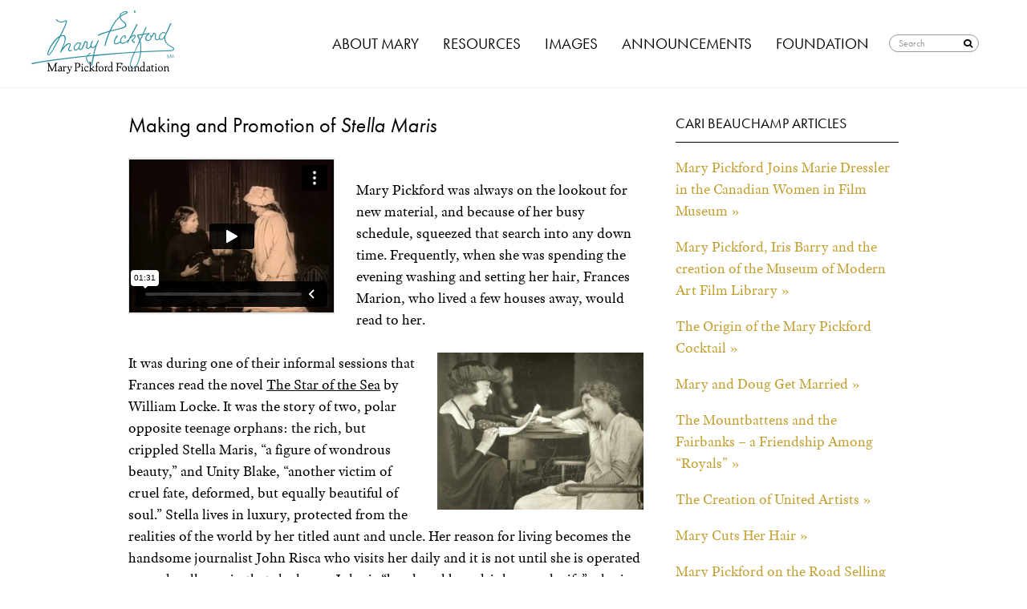

--- FILE ---
content_type: text/html; charset=UTF-8
request_url: https://marypickford.org/caris-articles/making-promotion-stella-maris/
body_size: 15369
content:
<!DOCTYPE html>
<html lang="en-US">
<head>
<meta charset="UTF-8">
<meta name="viewport" content="width=device-width, initial-scale=1">

<link rel="profile" href="http://gmpg.org/xfn/11">
<link rel="pingback" href="https://marypickford.org/xmlrpc.php">

<script src="//code.jquery.com/jquery-latest.min.js"></script>
<script src="https://marypickford.org/wp-content/themes/cleantheme3/js/modernizr.custom.js"></script>
<script src="https://marypickford.org/wp-content/themes/cleantheme3/js/modernizr.custom2.js"></script>
<script src="https://marypickford.org/wp-content/themes/cleantheme3/js/modernizr.custom3.js"></script>
<script src="https://marypickford.org/wp-content/themes/cleantheme3/js/jquery.zoom.min.js"></script>
    
<script src="//use.typekit.net/znm8mab.js"></script>
<script>try{Typekit.load();}catch(e){}</script>
<meta name='robots' content='index, follow, max-image-preview:large, max-snippet:-1, max-video-preview:-1' />

	<!-- This site is optimized with the Yoast SEO plugin v26.8 - https://yoast.com/product/yoast-seo-wordpress/ -->
	<title>Making and Promotion of Stella Maris - Mary Pickford Foundation</title>
	<link rel="canonical" href="https://marypickford.org/caris-articles/making-promotion-stella-maris/" />
	<meta property="og:locale" content="en_US" />
	<meta property="og:type" content="article" />
	<meta property="og:title" content="Making and Promotion of Stella Maris - Mary Pickford Foundation" />
	<meta property="og:description" content="Pickford was always on the lookout for new material, and because of her busy schedule, squeezed that search into any down time. Frequently, when she was spending the evening washing and setting her hair, Frances Marion, who lived a few houses away, would read to her. It was during one of their informal sessions that [&hellip;]" />
	<meta property="og:url" content="https://marypickford.org/caris-articles/making-promotion-stella-maris/" />
	<meta property="og:site_name" content="Mary Pickford Foundation" />
	<meta property="article:published_time" content="2018-01-21T06:13:23+00:00" />
	<meta property="article:modified_time" content="2025-03-11T06:51:14+00:00" />
	<meta property="og:image" content="https://marypickford.org/wp-content/uploads/2018/01/fm-and-mary-script-conference.jpg" />
	<meta property="og:image:width" content="1200" />
	<meta property="og:image:height" content="915" />
	<meta property="og:image:type" content="image/jpeg" />
	<meta name="author" content="admin" />
	<meta name="twitter:label1" content="Written by" />
	<meta name="twitter:data1" content="admin" />
	<meta name="twitter:label2" content="Est. reading time" />
	<meta name="twitter:data2" content="6 minutes" />
	<script type="application/ld+json" class="yoast-schema-graph">{"@context":"https://schema.org","@graph":[{"@type":"Article","@id":"https://marypickford.org/caris-articles/making-promotion-stella-maris/#article","isPartOf":{"@id":"https://marypickford.org/caris-articles/making-promotion-stella-maris/"},"author":{"name":"admin","@id":"https://marypickford.org/#/schema/person/e5d71be0fec0b0db0dd4cf3e0aa46c9b"},"headline":"Making and Promotion of Stella Maris","datePublished":"2018-01-21T06:13:23+00:00","dateModified":"2025-03-11T06:51:14+00:00","mainEntityOfPage":{"@id":"https://marypickford.org/caris-articles/making-promotion-stella-maris/"},"wordCount":970,"image":{"@id":"https://marypickford.org/caris-articles/making-promotion-stella-maris/#primaryimage"},"thumbnailUrl":"https://marypickford.org/wp-content/uploads/2018/01/fm-and-mary-script-conference-300x229.jpg","articleSection":["Articles About Mary"],"inLanguage":"en-US"},{"@type":"WebPage","@id":"https://marypickford.org/caris-articles/making-promotion-stella-maris/","url":"https://marypickford.org/caris-articles/making-promotion-stella-maris/","name":"Making and Promotion of Stella Maris - Mary Pickford Foundation","isPartOf":{"@id":"https://marypickford.org/#website"},"primaryImageOfPage":{"@id":"https://marypickford.org/caris-articles/making-promotion-stella-maris/#primaryimage"},"image":{"@id":"https://marypickford.org/caris-articles/making-promotion-stella-maris/#primaryimage"},"thumbnailUrl":"https://marypickford.org/wp-content/uploads/2018/01/fm-and-mary-script-conference-300x229.jpg","datePublished":"2018-01-21T06:13:23+00:00","dateModified":"2025-03-11T06:51:14+00:00","author":{"@id":"https://marypickford.org/#/schema/person/e5d71be0fec0b0db0dd4cf3e0aa46c9b"},"breadcrumb":{"@id":"https://marypickford.org/caris-articles/making-promotion-stella-maris/#breadcrumb"},"inLanguage":"en-US","potentialAction":[{"@type":"ReadAction","target":["https://marypickford.org/caris-articles/making-promotion-stella-maris/"]}]},{"@type":"ImageObject","inLanguage":"en-US","@id":"https://marypickford.org/caris-articles/making-promotion-stella-maris/#primaryimage","url":"https://marypickford.org/wp-content/uploads/2018/01/fm-and-mary-script-conference.jpg","contentUrl":"https://marypickford.org/wp-content/uploads/2018/01/fm-and-mary-script-conference.jpg","width":1200,"height":915},{"@type":"BreadcrumbList","@id":"https://marypickford.org/caris-articles/making-promotion-stella-maris/#breadcrumb","itemListElement":[{"@type":"ListItem","position":1,"name":"Home","item":"https://marypickford.org/"},{"@type":"ListItem","position":2,"name":"Announcements","item":"https://marypickford.org/news-events/announcements/"},{"@type":"ListItem","position":3,"name":"Making and Promotion of Stella Maris"}]},{"@type":"WebSite","@id":"https://marypickford.org/#website","url":"https://marypickford.org/","name":"Mary Pickford Foundation","description":"Marypickford.org is the official website of the foundation established by Mary Pickford. Here you can find the Mary Pickford Foundation&#039;s online research center featuring original videos and writings, an extensive photo gallery, a searchable database of films, rare movie clips, current events, classic film screenings, historical material and much more, as well as details of the Foundationâ€™s new partnership with the Academy of Motion Picture Arts and Sciences.","potentialAction":[{"@type":"SearchAction","target":{"@type":"EntryPoint","urlTemplate":"https://marypickford.org/?s={search_term_string}"},"query-input":{"@type":"PropertyValueSpecification","valueRequired":true,"valueName":"search_term_string"}}],"inLanguage":"en-US"},{"@type":"Person","@id":"https://marypickford.org/#/schema/person/e5d71be0fec0b0db0dd4cf3e0aa46c9b","name":"admin","image":{"@type":"ImageObject","inLanguage":"en-US","@id":"https://marypickford.org/#/schema/person/image/","url":"https://secure.gravatar.com/avatar/ac4003f6cad67628c514b104fccbcbb24d4321ae981497a86538ee3338229f9e?s=96&d=mm&r=g","contentUrl":"https://secure.gravatar.com/avatar/ac4003f6cad67628c514b104fccbcbb24d4321ae981497a86538ee3338229f9e?s=96&d=mm&r=g","caption":"admin"},"url":"https://marypickford.org/author/admin/"}]}</script>
	<!-- / Yoast SEO plugin. -->


<link rel="alternate" type="application/rss+xml" title="Mary Pickford Foundation &raquo; Feed" href="https://marypickford.org/feed/" />
<link rel="alternate" type="application/rss+xml" title="Mary Pickford Foundation &raquo; Comments Feed" href="https://marypickford.org/comments/feed/" />
<link rel="alternate" title="oEmbed (JSON)" type="application/json+oembed" href="https://marypickford.org/wp-json/oembed/1.0/embed?url=https%3A%2F%2Fmarypickford.org%2Fcaris-articles%2Fmaking-promotion-stella-maris%2F" />
<link rel="alternate" title="oEmbed (XML)" type="text/xml+oembed" href="https://marypickford.org/wp-json/oembed/1.0/embed?url=https%3A%2F%2Fmarypickford.org%2Fcaris-articles%2Fmaking-promotion-stella-maris%2F&#038;format=xml" />
<style id='wp-img-auto-sizes-contain-inline-css' type='text/css'>
img:is([sizes=auto i],[sizes^="auto," i]){contain-intrinsic-size:3000px 1500px}
/*# sourceURL=wp-img-auto-sizes-contain-inline-css */
</style>
<style id='wp-emoji-styles-inline-css' type='text/css'>

	img.wp-smiley, img.emoji {
		display: inline !important;
		border: none !important;
		box-shadow: none !important;
		height: 1em !important;
		width: 1em !important;
		margin: 0 0.07em !important;
		vertical-align: -0.1em !important;
		background: none !important;
		padding: 0 !important;
	}
/*# sourceURL=wp-emoji-styles-inline-css */
</style>
<link rel='stylesheet' id='wp-block-library-css' href='https://marypickford.org/wp-includes/css/dist/block-library/style.min.css?ver=6.9' type='text/css' media='all' />
<style id='wp-block-library-inline-css' type='text/css'>
/*wp_block_styles_on_demand_placeholder:6977a1f1e462f*/
/*# sourceURL=wp-block-library-inline-css */
</style>
<style id='classic-theme-styles-inline-css' type='text/css'>
/*! This file is auto-generated */
.wp-block-button__link{color:#fff;background-color:#32373c;border-radius:9999px;box-shadow:none;text-decoration:none;padding:calc(.667em + 2px) calc(1.333em + 2px);font-size:1.125em}.wp-block-file__button{background:#32373c;color:#fff;text-decoration:none}
/*# sourceURL=/wp-includes/css/classic-themes.min.css */
</style>
<link rel='stylesheet' id='tablepress-tabletools-css-css' href='https://marypickford.org/wp-content/plugins/tablepress-datatables-tabletools/css/TableTools.min.css?ver=2.1.5' type='text/css' media='all' />
<link rel='stylesheet' id='fancybox-0-css' href='https://marypickford.org/wp-content/plugins/nextgen-gallery/static/Lightbox/fancybox/jquery.fancybox-1.3.4.css?ver=4.0.2' type='text/css' media='all' />
<link rel='stylesheet' id='cleantheme3-style-css' href='https://marypickford.org/wp-content/themes/cleantheme3/style.css?ver=6.9' type='text/css' media='all' />
<link rel='stylesheet' id='dflip-style-css' href='https://marypickford.org/wp-content/plugins/3d-flipbook-dflip-lite/assets/css/dflip.min.css?ver=2.4.20' type='text/css' media='all' />
<link rel='stylesheet' id='wp-pagenavi-css' href='https://marypickford.org/wp-content/plugins/wp-pagenavi/pagenavi-css.css?ver=2.70' type='text/css' media='all' />
<link rel='stylesheet' id='tablepress-default-css' href='https://marypickford.org/wp-content/plugins/tablepress/css/build/default.css?ver=3.2.5' type='text/css' media='all' />
<script type="text/javascript" src="https://marypickford.org/wp-includes/js/jquery/jquery.min.js?ver=3.7.1" id="jquery-core-js"></script>
<script type="text/javascript" src="https://marypickford.org/wp-includes/js/jquery/jquery-migrate.min.js?ver=3.4.1" id="jquery-migrate-js"></script>
<script type="text/javascript" id="photocrati_ajax-js-extra">
/* <![CDATA[ */
var photocrati_ajax = {"url":"https://marypickford.org/index.php?photocrati_ajax=1","rest_url":"https://marypickford.org/wp-json/","wp_home_url":"https://marypickford.org","wp_site_url":"https://marypickford.org","wp_root_url":"https://marypickford.org","wp_plugins_url":"https://marypickford.org/wp-content/plugins","wp_content_url":"https://marypickford.org/wp-content","wp_includes_url":"https://marypickford.org/wp-includes/","ngg_param_slug":"nggallery","rest_nonce":"8bb57054af"};
//# sourceURL=photocrati_ajax-js-extra
/* ]]> */
</script>
<script type="text/javascript" src="https://marypickford.org/wp-content/plugins/nextgen-gallery/static/Legacy/ajax.min.js?ver=4.0.2" id="photocrati_ajax-js"></script>
<link rel="https://api.w.org/" href="https://marypickford.org/wp-json/" /><link rel="alternate" title="JSON" type="application/json" href="https://marypickford.org/wp-json/wp/v2/posts/4164" /><link rel="EditURI" type="application/rsd+xml" title="RSD" href="https://marypickford.org/xmlrpc.php?rsd" />
<meta name="generator" content="WordPress 6.9" />
<link rel='shortlink' href='https://marypickford.org/?p=4164' />
<style type="text/css">.recentcomments a{display:inline !important;padding:0 !important;margin:0 !important;}</style><meta name="generator" content="Powered by Slider Revolution 6.7.40 - responsive, Mobile-Friendly Slider Plugin for WordPress with comfortable drag and drop interface." />
<script>function setREVStartSize(e){
			//window.requestAnimationFrame(function() {
				window.RSIW = window.RSIW===undefined ? window.innerWidth : window.RSIW;
				window.RSIH = window.RSIH===undefined ? window.innerHeight : window.RSIH;
				try {
					var pw = document.getElementById(e.c).parentNode.offsetWidth,
						newh;
					pw = pw===0 || isNaN(pw) || (e.l=="fullwidth" || e.layout=="fullwidth") ? window.RSIW : pw;
					e.tabw = e.tabw===undefined ? 0 : parseInt(e.tabw);
					e.thumbw = e.thumbw===undefined ? 0 : parseInt(e.thumbw);
					e.tabh = e.tabh===undefined ? 0 : parseInt(e.tabh);
					e.thumbh = e.thumbh===undefined ? 0 : parseInt(e.thumbh);
					e.tabhide = e.tabhide===undefined ? 0 : parseInt(e.tabhide);
					e.thumbhide = e.thumbhide===undefined ? 0 : parseInt(e.thumbhide);
					e.mh = e.mh===undefined || e.mh=="" || e.mh==="auto" ? 0 : parseInt(e.mh,0);
					if(e.layout==="fullscreen" || e.l==="fullscreen")
						newh = Math.max(e.mh,window.RSIH);
					else{
						e.gw = Array.isArray(e.gw) ? e.gw : [e.gw];
						for (var i in e.rl) if (e.gw[i]===undefined || e.gw[i]===0) e.gw[i] = e.gw[i-1];
						e.gh = e.el===undefined || e.el==="" || (Array.isArray(e.el) && e.el.length==0)? e.gh : e.el;
						e.gh = Array.isArray(e.gh) ? e.gh : [e.gh];
						for (var i in e.rl) if (e.gh[i]===undefined || e.gh[i]===0) e.gh[i] = e.gh[i-1];
											
						var nl = new Array(e.rl.length),
							ix = 0,
							sl;
						e.tabw = e.tabhide>=pw ? 0 : e.tabw;
						e.thumbw = e.thumbhide>=pw ? 0 : e.thumbw;
						e.tabh = e.tabhide>=pw ? 0 : e.tabh;
						e.thumbh = e.thumbhide>=pw ? 0 : e.thumbh;
						for (var i in e.rl) nl[i] = e.rl[i]<window.RSIW ? 0 : e.rl[i];
						sl = nl[0];
						for (var i in nl) if (sl>nl[i] && nl[i]>0) { sl = nl[i]; ix=i;}
						var m = pw>(e.gw[ix]+e.tabw+e.thumbw) ? 1 : (pw-(e.tabw+e.thumbw)) / (e.gw[ix]);
						newh =  (e.gh[ix] * m) + (e.tabh + e.thumbh);
					}
					var el = document.getElementById(e.c);
					if (el!==null && el) el.style.height = newh+"px";
					el = document.getElementById(e.c+"_wrapper");
					if (el!==null && el) {
						el.style.height = newh+"px";
						el.style.display = "block";
					}
				} catch(e){
					console.log("Failure at Presize of Slider:" + e)
				}
			//});
		  };</script>

<link rel="stylesheet" id="colorbox-theme7-css" href="https://marypickford.org/wp-content/plugins/jquery-colorbox/themes/theme7/colorbox.css?ver=4.6.2" type="text/css" media="screen">
<script type="text/javascript" id="colorbox-js-extra">
/* <![CDATA[ */
var jQueryColorboxSettingsArray = {"jQueryColorboxVersion":"4.6.2","colorboxInline":"false","colorboxIframe":"false","colorboxGroupId":"","colorboxTitle":"","colorboxWidth":"false","colorboxHeight":"false","colorboxMaxWidth":"false","colorboxMaxHeight":"false","colorboxSlideshow":"false","colorboxSlideshowAuto":"false","colorboxScalePhotos":"true","colorboxPreloading":"false","colorboxOverlayClose":"true","colorboxLoop":"true","colorboxEscKey":"true","colorboxArrowKey":"true","colorboxScrolling":"true","colorboxOpacity":"0.85","colorboxTransition":"elastic","colorboxSpeed":"350","colorboxSlideshowSpeed":"2500","colorboxClose":"close","colorboxNext":"next","colorboxPrevious":"previous","colorboxSlideshowStart":"start slideshow","colorboxSlideshowStop":"stop slideshow","colorboxCurrent":"{current} of {total} images","colorboxXhrError":"This content failed to load.","colorboxImgError":"This image failed to load.","colorboxImageMaxWidth":"90%","colorboxImageMaxHeight":"90%","colorboxImageHeight":"false","colorboxImageWidth":"false","colorboxLinkHeight":"false","colorboxLinkWidth":"false","colorboxInitialHeight":"100","colorboxInitialWidth":"300","autoColorboxJavaScript":"","autoHideFlash":"","autoColorbox":"true","autoColorboxGalleries":"","addZoomOverlay":"","useGoogleJQuery":"","colorboxAddClassToLinks":""};
/* ]]> */
</script>
<script type="text/javascript" src="https://marypickford.org/wp-content/plugins/jquery-colorbox/js/jquery.colorbox-min.js?ver=1.4.33" id="colorbox-js"></script>
    <script type="text/javascript" src="https://marypickford.org/wp-content/plugins/jquery-colorbox/js/jquery-colorbox-wrapper-min.js?ver=4.6.2" id="colorbox-wrapper-js"></script>
    
</head>

<body class="wp-singular post-template-default single single-post postid-4164 single-format-standard wp-theme-cleantheme3">

<div class="wrapper">
<nav class="cbp-spmenu cbp-spmenu-vertical cbp-spmenu-left" id="cbp-spmenu-s1">
			<h3>Menu</h3>
			<div class="menu-mobile-menu-container"><ul id="menu-mobile-menu" class="menu"><li id="menu-item-2443" class="mTitle menu-item menu-item-type-custom menu-item-object-custom menu-item-has-children menu-item-2443"><a href="#">About Mary</a>
<ul class="sub-menu">
	<li id="menu-item-2440" class="menu-item menu-item-type-post_type menu-item-object-page menu-item-2440"><a href="https://marypickford.org/about-mary/">About Mary Pickford</a></li>
	<li id="menu-item-2441" class="menu-item menu-item-type-post_type menu-item-object-page menu-item-2441"><a href="https://marypickford.org/mary-pickford-chronology/">Mary Pickford Chronology</a></li>
	<li id="menu-item-2829" class="menu-item menu-item-type-custom menu-item-object-custom menu-item-2829"><a href="https://marypickford.org/filmography/">Filmography</a></li>
	<li id="menu-item-3192" class="menu-item menu-item-type-post_type menu-item-object-page menu-item-3192"><a href="https://marypickford.org/mary-pickford-film-clips/">Mary Pickford Film Clips</a></li>
	<li id="menu-item-2444" class="mSubtitle menu-item menu-item-type-custom menu-item-object-custom menu-item-has-children menu-item-2444"><a href="#">Continuing the Story</a>
	<ul class="sub-menu">
		<li id="menu-item-3372" class="menu-item menu-item-type-taxonomy menu-item-object-category current-post-ancestor current-menu-parent current-post-parent menu-item-3372"><a href="https://marypickford.org/category/caris-articles/">Articles About Mary</a></li>
		<li id="menu-item-3370" class="menu-item menu-item-type-taxonomy menu-item-object-category menu-item-3370"><a href="https://marypickford.org/category/stories-from-marys-contemporaries/">Stories from Mary&#8217;s Contemporaries</a></li>
	</ul>
</li>
</ul>
</li>
<li id="menu-item-2457" class="mTitle menu-item menu-item-type-custom menu-item-object-custom menu-item-has-children menu-item-2457"><a href="#">Resources</a>
<ul class="sub-menu">
	<li id="menu-item-3331" class="menu-item menu-item-type-taxonomy menu-item-object-av-element-type menu-item-3331"><a href="https://marypickford.org/av-element-type/behind-the-scenes-footage/">Behind-the-Scenes Footage</a></li>
	<li id="menu-item-3332" class="menu-item menu-item-type-taxonomy menu-item-object-av-element-type menu-item-3332"><a href="https://marypickford.org/av-element-type/audio-recordings/">Audio Recordings &amp; Transcripts</a></li>
	<li id="menu-item-2892" class="menu-item menu-item-type-post_type menu-item-object-page menu-item-2892"><a href="https://marypickford.org/mpf-film-holdings/">Cross-Archival Film Elements</a></li>
	<li id="menu-item-2460" class="menu-item menu-item-type-post_type menu-item-object-page menu-item-2460"><a href="https://marypickford.org/archive/articles-about-mary/">Historical Articles</a></li>
	<li id="menu-item-2453" class="mSubtitle menu-item menu-item-type-custom menu-item-object-custom menu-item-has-children menu-item-2453"><a href="#">Special Collections</a>
	<ul class="sub-menu">
		<li id="menu-item-2894" class="menu-item menu-item-type-taxonomy menu-item-object-category menu-item-2894"><a href="https://marypickford.org/category/mpf-scrapbooks/">MPF Scrapbooks</a></li>
		<li id="menu-item-2948" class="menu-item menu-item-type-taxonomy menu-item-object-category menu-item-2948"><a href="https://marypickford.org/category/scrapbooks-from-the-academy/">Scrapbooks From The Academy</a></li>
		<li id="menu-item-6607" class="menu-item menu-item-type-post_type menu-item-object-page menu-item-6607"><a href="https://marypickford.org/united-artists-pressbooks/">United Artists Pressbooks</a></li>
		<li id="menu-item-6608" class="menu-item menu-item-type-post_type menu-item-object-page menu-item-6608"><a href="https://marypickford.org/mary-pickfords-daily-talks/">Daily Talks</a></li>
	</ul>
</li>
</ul>
</li>
<li id="menu-item-2448" class="mTitle menu-item menu-item-type-custom menu-item-object-custom menu-item-has-children menu-item-2448"><a href="#">Images</a>
<ul class="sub-menu">
	<li id="menu-item-2449" class="menu-item menu-item-type-post_type menu-item-object-page menu-item-2449"><a href="https://marypickford.org/portraits/">Portraits</a></li>
	<li id="menu-item-2450" class="menu-item menu-item-type-post_type menu-item-object-page menu-item-2450"><a href="https://marypickford.org/production-stills/">Production Stills</a></li>
	<li id="menu-item-2451" class="menu-item menu-item-type-post_type menu-item-object-page menu-item-2451"><a href="https://marypickford.org/behind-the-scenes/">Behind the Scenes</a></li>
	<li id="menu-item-2452" class="menu-item menu-item-type-post_type menu-item-object-page menu-item-2452"><a href="https://marypickford.org/personal/">Personal</a></li>
	<li id="menu-item-2454" class="menu-item menu-item-type-post_type menu-item-object-page menu-item-2454"><a href="https://marypickford.org/glass-slides/">Glass Slides</a></li>
	<li id="menu-item-2455" class="menu-item menu-item-type-post_type menu-item-object-page menu-item-2455"><a href="https://marypickford.org/printed-materials/">Printed Materials</a></li>
	<li id="menu-item-6795" class="menu-item menu-item-type-post_type menu-item-object-page menu-item-6795"><a href="https://marypickford.org/rob-brooks-collection-portraits/">Rob Brooks’ Collection</a></li>
</ul>
</li>
<li id="menu-item-2463" class="mTitle menu-item menu-item-type-custom menu-item-object-custom menu-item-2463"><a href="https://marypickford.org/news-events/announcements/">Announcements</a></li>
<li id="menu-item-2467" class="mTitle menu-item menu-item-type-custom menu-item-object-custom menu-item-has-children menu-item-2467"><a href="#">Foundation</a>
<ul class="sub-menu">
	<li id="menu-item-2468" class="menu-item menu-item-type-post_type menu-item-object-page menu-item-2468"><a href="https://marypickford.org/mary-pickford-foundation/about-the-foundation/">About the Foundation</a></li>
	<li id="menu-item-2911" class="menu-item menu-item-type-taxonomy menu-item-object-category menu-item-2911"><a href="https://marypickford.org/category/partnerships/">Partnerships</a></li>
	<li id="menu-item-4047" class="menu-item menu-item-type-custom menu-item-object-custom menu-item-4047"><a href="https://marypickford.org/preservation-work">Film Preservation</a></li>
	<li id="menu-item-6748" class="menu-item menu-item-type-post_type menu-item-object-page menu-item-6748"><a href="https://marypickford.org/feature-film-scores/">Feature Film Scores</a></li>
	<li id="menu-item-2469" class="menu-item menu-item-type-post_type menu-item-object-page menu-item-2469"><a href="https://marypickford.org/mary-pickford-foundation/why-mary-pickfords-signature-is-our-logo/">Why Mary&#8217;s Signature Is Our Logo</a></li>
	<li id="menu-item-2538" class="menu-item menu-item-type-post_type menu-item-object-page menu-item-2538"><a href="https://marypickford.org/contact-us/">Contact Us</a></li>
	<li id="menu-item-2473" class="menu-item menu-item-type-post_type menu-item-object-page menu-item-2473"><a href="https://marypickford.org/education/scholarships-endowments/">Scholarships &#038; Endowment</a></li>
	<li id="menu-item-2477" class="menu-item menu-item-type-post_type menu-item-object-page menu-item-2477"><a href="https://marypickford.org/education/usc-mary-pickford-foundation-alumni-awards/">USC Alumni Awards</a></li>
	<li id="menu-item-2458" class="menu-item menu-item-type-post_type menu-item-object-page menu-item-2458"><a href="https://marypickford.org/news-events/recommended-links/">Links</a></li>
</ul>
</li>
<li class="search"><form method="get" id="searchform" action="https://marypickford.org/"><label for="s" class="assistive-text">Search</label><input type="text" class="field" name="s" id="s" placeholder="Search" /><input name="site_section" type="hidden" value="all" /><button type="submit" class="submit" name="submit" id="searchsubmit"><span class="icon-search"></span></button></form></li></ul></div>		</nav>
<div id="page" class="hfeed site">
	<a class="skip-link screen-reader-text" href="#content">Skip to content</a>

	<header id="masthead" class="site-header" role="banner">
		<div class="site-branding">
        <div class="cbp-af-header">
    <div class="cbp-af-inner">
			<div class="site-title"><a href="https://marypickford.org/" rel="home"><span class="icon-mpf_text logo-text"></span><span class="icon-mpf_signature logo-sig"></span> Mary Pickford Foundation</a></div>
        <button id="showLeft" class="mynav"><span class="icon-navicon"></span></button>


		<nav id="site-navigation" class="main-navigation" role="navigation">
			<div class="menu-test-menu-container"><ul id="menu-test-menu" class="menu"><li id="menu-item-4700" class="mega columns-2 menu-item menu-item-type-custom menu-item-object-custom menu-item-has-children menu-item-4700"><a href="#">About Mary</a>
<ul class="sub-menu">
	<li id="menu-item-4705" class="menu-item menu-item-type-post_type menu-item-object-page menu-item-has-children menu-item-4705"><a href="https://marypickford.org/about-mary/">About Mary Pickford</a>
	<ul class="sub-menu">
		<li id="menu-item-4728" class="menu-item menu-item-type-post_type menu-item-object-page menu-item-4728"><a href="https://marypickford.org/mary-pickford-chronology/">Chronology</a></li>
		<li id="menu-item-4724" class="menu-item menu-item-type-custom menu-item-object-custom menu-item-4724"><a href="https://marypickford.org/filmography/">Filmography</a></li>
		<li id="menu-item-4701" class="menu-item menu-item-type-post_type menu-item-object-page menu-item-4701"><a href="https://marypickford.org/mary-pickford-film-clips/">Film Clips</a></li>
	</ul>
</li>
	<li id="menu-item-4723" class="mega-heading menu-item menu-item-type-custom menu-item-object-custom menu-item-has-children menu-item-4723"><a href="#">Continuing the Story</a>
	<ul class="sub-menu">
		<li id="menu-item-4717" class="menu-item menu-item-type-taxonomy menu-item-object-category current-post-ancestor current-menu-parent current-post-parent menu-item-4717"><a href="https://marypickford.org/category/caris-articles/">Articles About Mary</a></li>
		<li id="menu-item-4721" class="menu-item menu-item-type-taxonomy menu-item-object-category menu-item-4721"><a href="https://marypickford.org/category/stories-from-marys-contemporaries/">Stories from Mary&#8217;s Contemporaries</a></li>
	</ul>
</li>
</ul>
</li>
<li id="menu-item-4725" class="mega columns-2 menu-item menu-item-type-custom menu-item-object-custom menu-item-has-children menu-item-4725"><a href="#">Resources</a>
<ul class="sub-menu">
	<li id="menu-item-4730" class="menu-item menu-item-type-taxonomy menu-item-object-av-element-type menu-item-has-children menu-item-4730"><a href="https://marypickford.org/av-element-type/behind-the-scenes-footage/">Behind the Scenes Footage</a>
	<ul class="sub-menu">
		<li id="menu-item-4729" class="menu-item menu-item-type-taxonomy menu-item-object-av-element-type menu-item-4729"><a href="https://marypickford.org/av-element-type/audio-recordings/">Audio Recordings &amp; Transcripts</a></li>
		<li id="menu-item-4716" class="menu-item menu-item-type-post_type menu-item-object-page menu-item-4716"><a href="https://marypickford.org/mpf-film-holdings/">Cross-Archival Film Elements</a></li>
		<li id="menu-item-4731" class="menu-item menu-item-type-post_type menu-item-object-page menu-item-4731"><a href="https://marypickford.org/archive/articles-about-mary/">Historical Articles</a></li>
	</ul>
</li>
	<li id="menu-item-4736" class="mega-heading menu-item menu-item-type-custom menu-item-object-custom menu-item-has-children menu-item-4736"><a href="#">Special Collections</a>
	<ul class="sub-menu">
		<li id="menu-item-4718" class="menu-item menu-item-type-taxonomy menu-item-object-category menu-item-4718"><a href="https://marypickford.org/category/mpf-scrapbooks/">MPF Scrapbooks</a></li>
		<li id="menu-item-4720" class="menu-item menu-item-type-taxonomy menu-item-object-category menu-item-4720"><a href="https://marypickford.org/category/scrapbooks-from-the-academy/">Scrapbooks From The Academy</a></li>
		<li id="menu-item-6592" class="menu-item menu-item-type-post_type menu-item-object-page menu-item-6592"><a href="https://marypickford.org/united-artists-pressbooks/">United Artists Pressbooks</a></li>
		<li id="menu-item-6602" class="menu-item menu-item-type-post_type menu-item-object-page menu-item-6602"><a href="https://marypickford.org/mary-pickfords-daily-talks/">Daily Talks</a></li>
	</ul>
</li>
</ul>
</li>
<li id="menu-item-4722" class="menu-item menu-item-type-custom menu-item-object-custom menu-item-has-children menu-item-4722"><a href="#">Images</a>
<ul class="sub-menu">
	<li id="menu-item-4710" class="menu-item menu-item-type-post_type menu-item-object-page menu-item-4710"><a href="https://marypickford.org/portraits/">Portraits</a></li>
	<li id="menu-item-4711" class="menu-item menu-item-type-post_type menu-item-object-page menu-item-4711"><a href="https://marypickford.org/production-stills/">Production Stills</a></li>
	<li id="menu-item-4712" class="menu-item menu-item-type-post_type menu-item-object-page menu-item-4712"><a href="https://marypickford.org/behind-the-scenes/">Behind the Scenes Photos</a></li>
	<li id="menu-item-4713" class="menu-item menu-item-type-post_type menu-item-object-page menu-item-4713"><a href="https://marypickford.org/personal/">Personal</a></li>
	<li id="menu-item-4714" class="menu-item menu-item-type-post_type menu-item-object-page menu-item-4714"><a href="https://marypickford.org/glass-slides/">Glass Slides</a></li>
	<li id="menu-item-4803" class="menu-item menu-item-type-post_type menu-item-object-page menu-item-4803"><a href="https://marypickford.org/printed-materials/">Printed Materials</a></li>
	<li id="menu-item-6794" class="menu-item menu-item-type-post_type menu-item-object-page menu-item-6794"><a href="https://marypickford.org/rob-brooks-collection-portraits/">Rob Brooks’ Collection</a></li>
</ul>
</li>
<li id="menu-item-4706" class="menu-item menu-item-type-post_type menu-item-object-page current_page_parent menu-item-4706"><a href="https://marypickford.org/news-events/announcements/">Announcements</a></li>
<li id="menu-item-4727" class="mega columns-2 menu-item menu-item-type-custom menu-item-object-custom menu-item-has-children menu-item-4727"><a href="#">Foundation</a>
<ul class="sub-menu">
	<li id="menu-item-4702" class="menu-item menu-item-type-post_type menu-item-object-page menu-item-has-children menu-item-4702"><a href="https://marypickford.org/mary-pickford-foundation/about-the-foundation/">About the Foundation</a>
	<ul class="sub-menu">
		<li id="menu-item-6555" class="menu-item menu-item-type-taxonomy menu-item-object-category menu-item-6555"><a href="https://marypickford.org/category/mpf-partnerships/">Partnerships</a></li>
		<li id="menu-item-4733" class="menu-item menu-item-type-custom menu-item-object-custom menu-item-4733"><a href="https://marypickford.org/preservation-work">Film Preservation</a></li>
		<li id="menu-item-6752" class="menu-item menu-item-type-post_type menu-item-object-page menu-item-6752"><a href="https://marypickford.org/feature-film-scores/">Feature Film Scores</a></li>
		<li id="menu-item-4703" class="menu-item menu-item-type-post_type menu-item-object-page menu-item-4703"><a href="https://marypickford.org/mary-pickford-foundation/why-mary-pickfords-signature-is-our-logo/">Why Mary&#8217;s Signature is our Logo</a></li>
	</ul>
</li>
	<li id="menu-item-4709" class="menu-item menu-item-type-post_type menu-item-object-page menu-item-has-children menu-item-4709"><a href="https://marypickford.org/contact-us/">Contact Us</a>
	<ul class="sub-menu">
		<li id="menu-item-4734" class="menu-item menu-item-type-post_type menu-item-object-page menu-item-4734"><a href="https://marypickford.org/education/scholarships-endowments/">Scholarships &#038; Endowments</a></li>
		<li id="menu-item-4735" class="menu-item menu-item-type-post_type menu-item-object-page menu-item-4735"><a href="https://marypickford.org/education/usc-mary-pickford-foundation-alumni-awards/">USC MPF Alumni Awards</a></li>
		<li id="menu-item-4732" class="menu-item menu-item-type-post_type menu-item-object-page menu-item-4732"><a href="https://marypickford.org/news-events/recommended-links/">Links</a></li>
	</ul>
</li>
</ul>
</li>
<li class="search"><form method="get" id="searchform" action="https://marypickford.org/"><label for="s" class="assistive-text">Search</label><input type="text" class="field" name="s" id="s" placeholder="Search" /><input name="site_section" type="hidden" value="all" /><button type="submit" class="submit" name="submit" id="searchsubmit"><span class="icon-search"></span></button></form></li></ul></div>		</nav><!-- #site-navigation -->
         </div><!-- END cbp-af-inner -->
	</div>   <!-- END cbp-af-header -->
	</header><!-- #masthead -->

	<div id="content" class="site-content">

	<div id="primary" class="content-area">
		<main id="main" class="site-main" role="main">

		            
			<div class="col67 articles">

<article id="post-4164" class="post-4164 post type-post status-publish format-standard hentry category-caris-articles">
	<header class="entry-header">
		<h2 class="entry-title">Making and Promotion of <em>Stella Maris</em></h2>	</header><!-- .entry-header -->

	<div class="entry-content">
		<p><iframe src="https://player.vimeo.com/video/155252760?dnt=1&amp;app_id=122963" width="640" height="480" frameborder="0" allow="autoplay; fullscreen; picture-in-picture; clipboard-write; encrypted-media"></iframe><br />
<span class="custom-dropcap">M</span>ary Pickford was always on the lookout for new material, and because of her busy schedule, squeezed that search into any down time. Frequently, when she was spending the evening washing and setting her hair, Frances Marion, who lived a few houses away, would read to her.</p>
<p><a class="colorbox" href="https://marypickford.org/wp-content/uploads/2018/01/fm-and-mary-script-conference.jpg"><img fetchpriority="high" decoding="async" class="wp-image-4168 size-medium alignright" title="Mary Pickford and Francis Marion" src="https://marypickford.org/wp-content/uploads/2018/01/fm-and-mary-script-conference-300x229.jpg" alt="Mary Pickford and Francis Marion" width="300" height="229" srcset="https://marypickford.org/wp-content/uploads/2018/01/fm-and-mary-script-conference-300x229.jpg 300w, https://marypickford.org/wp-content/uploads/2018/01/fm-and-mary-script-conference-1024x781.jpg 1024w, https://marypickford.org/wp-content/uploads/2018/01/fm-and-mary-script-conference.jpg 1200w" sizes="(max-width: 300px) 100vw, 300px" /></a>It was during one of their informal sessions that Frances read the novel <u>The Star of the Sea</u> by William Locke. It was the story of two, polar opposite teenage orphans: the rich, but crippled Stella Maris, &#8220;a figure of wondrous beauty,&#8221; and Unity Blake, &#8220;another victim of cruel fate, deformed, but equally beautiful of soul.&#8221; Stella lives in luxury, protected from the realities of the world by her titled aunt and uncle. Her reason for living becomes the handsome journalist John Risca who visits her daily and it is not until she is operated on and walks again that she learns John is &#8220;burdened by a drink-crazed wife&#8221; who is in jail for beating the orphan who worked for them, Unity Blake. Out of pity and guilt, John adopts Unity who also comes to love John. Keeping that secret to herself, Unity knows that the happiness Stella and John share will end when his wife is released, so she commits the &#8220;the ultimate act of sacrifice.&#8221; Unity kills the wife and then herself, leaving John a note explaining &#8220;You was the only one as was ever kind to me. God bless you and Miss Stella Maris and make you happy.&#8221;<sup><a href="#_edn1" name="_ednref1">[i]</a></sup></p>
<p><a class="colorbox" href="https://marypickford.org/wp-content/uploads/2018/01/mary-camera-and-mickey-neilan-2.jpg"><img decoding="async" class="wp-image-4167 size-medium alignleft" title="Mary Pickford and Mickey Neilan" src="https://marypickford.org/wp-content/uploads/2018/01/mary-camera-and-mickey-neilan-2-300x292.jpg" alt="Mary Pickford and Mickey Neilan" width="300" height="292" srcset="https://marypickford.org/wp-content/uploads/2018/01/mary-camera-and-mickey-neilan-2-300x292.jpg 300w, https://marypickford.org/wp-content/uploads/2018/01/mary-camera-and-mickey-neilan-2-1024x998.jpg 1024w, https://marypickford.org/wp-content/uploads/2018/01/mary-camera-and-mickey-neilan-2.jpg 1200w" sizes="(max-width: 300px) 100vw, 300px" /></a>It was fairly strong, serious material and Frances was surprised when Mary announced her determination to play both characters. Mary’s mother Charlotte hesitated as well, but she was always a bit concerned that another actress might try to upstage her daughter and Mary playing both Unity and Stella would moot that threat. Director Mickey Neilan and the cinematographer Walter Stradling put their heads together and worked out how it was possible for Mary to appear in both roles on the screen at the same time.</p>
<p>Closeting herself to dress in her Unity costume, Mary appeared with her hair dulled, darkened and greased down, a slumped shoulder and little makeup; it took even Frances a minute to recognize the pathetic little figure standing in the doorway. Mary was so thorough (and appreciated the importance of costumes in helping her immerse into a role) that she had one shoe cut down and the other elevated, so it would be natural to limp.<sup><a href="#_edn2" name="_ednref2">[ii]</a></sup></p>
<p>Adolph Zukor came to the set and &#8220;the look of dismay on the poor man&#8217;s face was something to see,&#8221; Mary said. &#8220;I had to pacify him that I died early in the picture.&#8221;</p>
<p>Zukor replied, &#8220;The sooner the better!&#8221;</p>
<p><em><a class="colorbox" href="https://marypickford.org/wp-content/uploads/2018/01/fm-and-mary-set-of-stella-maris-001.jpg"><img loading="lazy" decoding="async" class="wp-image-4166 size-medium alignright" title="Frances Marion, Jesse Lasky and Mary Pickford dressed as Unity Blake on set of Stella Maris" src="https://marypickford.org/wp-content/uploads/2018/01/fm-and-mary-set-of-stella-maris-001-300x238.jpg" alt="Frances Marion, Jesse Lasky and Mary Pickford dressed as Unity Blake on set of Stella Maris" width="300" height="238" srcset="https://marypickford.org/wp-content/uploads/2018/01/fm-and-mary-set-of-stella-maris-001-300x238.jpg 300w, https://marypickford.org/wp-content/uploads/2018/01/fm-and-mary-set-of-stella-maris-001-1024x812.jpg 1024w, https://marypickford.org/wp-content/uploads/2018/01/fm-and-mary-set-of-stella-maris-001.jpg 1200w" sizes="auto, (max-width: 300px) 100vw, 300px" /></a>Stella Maris</em> brought a new pinnacle of acclaim for Mary&#8217;s dramatic talents, particularly for her role as Unity Blake. Mary maintained the limp and slumped shoulder along with a twisted mouth throughout all her scenes, and the fact that a beautiful actress was willing to look so plain brought unprecedented praise. &#8220;<em>Stella Maris</em> should prove a turning point in the history of America&#8217;s favorite star,&#8221; Photoplay proclaimed. &#8220;The public will never again be satisfied with plays in which Miss Pickford is not given an opportunity to act.&#8221;<sup><a href="#_edn3" name="_ednref3">[iii]</a></sup></p>
<p>Mickey Neilan came in for his share of praise and Walter Stradling was celebrated for his technical achievements in the scenes where Unity and Stella share the screen. Frances Marion’s name was mentioned occasionally such as when the scenario was lauded for &#8220;rising far above the novel through pure artistry of development.&#8221;<sup><a href="#_edn4" name="_ednref4">[iv]</a></sup></p>
<p><a class="colorbox" href="https://marypickford.org/wp-content/uploads/2018/01/MPW-Stella-Maris-ad-002.jpg"><img loading="lazy" decoding="async" class="alignleft wp-image-4169 size-medium" style="width: 156px; height: auto;" title="Stella Maris Ad" src="https://marypickford.org/wp-content/uploads/2018/01/MPW-Stella-Maris-ad-002-156x300.jpg" alt="Stella Maris Ad" width="156" height="300" srcset="https://marypickford.org/wp-content/uploads/2018/01/MPW-Stella-Maris-ad-002-156x300.jpg 156w, https://marypickford.org/wp-content/uploads/2018/01/MPW-Stella-Maris-ad-002-532x1024.jpg 532w, https://marypickford.org/wp-content/uploads/2018/01/MPW-Stella-Maris-ad-002.jpg 623w" sizes="auto, (max-width: 156px) 100vw, 156px" /></a>The publicity department went all out in promoting <em>Stella Maris</em> and theater owners received sample post cards to send customers, ideas for store tie ins and life size cardboard cut outs of Mary. It was even suggested exhibitors put a gun in the pocket of the Unity Blake mannequin and &#8220;fire it off occasionally,&#8221; claiming &#8220;this caused a great sensation at the Lyceum Theater.&#8221;</p>
<p>Alfred A. Cohn, who had written puff pieces on Mary, Doug and Mickey for Photoplay, was hired as Mary&#8217;s personal publicist. Cohn prided himself in having friends in high places, such as President Wilson&#8217;s personal secretary Joseph Tumulty and George Creel, the former reporter and film writer named head of the Committee of Public Information created to garner public support for America&#8217;s participation in the war.</p>
<p>Cohn&#8217;s efforts culminated in pictures of President Wilson, quoted as saying: &#8220;I have to thank you for the opportunity of witnessing <em>Stella Maris</em>, a production which I am sure will hearten the nation at this time of crisis. Its theme of woman&#8217;s lofty ideals has an irresistible appeal and its portrayal of all phases of life must be an incentive for good and loving deeds.&#8221;<sup><a href="#_edn5" name="_ednref5">[v]</a></sup></p>
<p>Even accepting that the President of the United States would allow himself to be used in publicity for a film, how murder and suicide were considered &#8220;incentive for good and loving deeds&#8221; is beyond comprehension. Still, the promotion underscored two facts: Mary&#8217;s image was unassailable and everything, even <em>Stella Maris</em>, was being tied to the World War.</p>
<p>&nbsp;</p>
<p class="sources-text"><a href="#_ednref1" name="_edn1">[i]</a>.&#8221;a figure of&#8230;&#8221; and other titles from film; &#8220;the ultimate act,&#8221; Stella Maris press kit, AMPAS.</p>
<p class="sources-text"><a href="#_ednref2" name="_edn2">[ii]</a>. Neilan, Hollywood Echos, unpublished memoir. Peterson, Frances Marion Goes Over, Motion Picture Magazine, Jan 1919 page 54.</p>
<p class="sources-text"><a href="#_ednref3" name="_edn3">[iii]</a>. &#8220;the look of&#8230;&#8221; Pickford, Sunshine and Shadows, pages 241-242; Motion Picture World, Feb 9, 1918; &#8220;Stella Maris should&#8230;&#8221; Photoplay April 1918.</p>
<p class="sources-text"><a href="#_ednref4" name="_edn4">[iv]</a>. Photoplay April, 1918; &#8220;rising far above..&#8221; MPW February 9, 1918, page 864</p>
<p class="sources-text"><a href="#_ednref5" name="_edn5">[v]</a>. Stella Maris press kit, AMPAS. President Wilson had been quoted praising other films, including The Birth of a Nation and his interest in the industry was shown in making time to officially open a motion picture convention in New York in 1914.</p>
			</div><!-- .entry-content -->

	<footer class="entry-footer">
	 
			</footer><!-- .entry-footer -->
</article><!-- #post-## -->
	
</div><!-- end col67 -->

<script type="text/javascript">

$(document).ready(function() {
// Find all YouTube videos
$('iframe[src*="youtube.com"]').attr('src', function (i, str) {
    return (str.match(/\?/)) ? str+'&showinfo=0' : str+'?showinfo=0';
});
var $allVideos = $("iframe[src^='https://player.vimeo.com']"),

    // The element that is fluid width
    $fluidEl = $(".col67");
	
var $wdoW = $(window).width();

// Figure out and save aspect ratio for each video
$allVideos.each(function() {

  $(this)
    .data('aspectRatio', this.height / this.width)

    // and remove the hard coded width/height
    .removeAttr('height')
    .removeAttr('width');

if( $wdoW >= 600) {
	$(this).wrap('<div class="video-wrap"></div>');
	$( '<div class="video-close"><span class="icon-times"></span></div><div class="video-overlay"></div>' ).insertBefore($(this));
}
});

$('.video-overlay').click(function () {
    var $myIframe =  $(this).next('iframe');
    var $myVideoX = $(this).prev('.video-close');
	var $myVideo = $(this).parent('.video-wrap');

    var $myOverlay = $(this);
 	var $myIframeURL = $myIframe.attr('src');
    var $myIframeURLnew = $myIframeURL+'?autoplay=1';
	var $myIframeURLinfo = $myIframeURLnew;
	
	var $newW = $fluidEl.width();
	var $vidW = $myIframe.width();
	var $vidH = $myIframe.height();
	var $vidA = $vidH/$vidW;
	var $newH = $newW*$vidA;
    $myVideo.css({
	   'width' : $newW,
	   'height' : $newH,
	   'margin' : '0 0 1em 0'
		});
    $myIframe.width($newW);
    $myIframe.height($newH);
	$myIframe.css('margin' , '0 0 1em 0');

    $myIframe.attr('src',$myIframeURLinfo);
	
	$myVideoX.css('margin-left',$newW);
	
	$myVideoX.show();
   	$myOverlay.hide();
	
		$myVideoX.click(function () {
			$myIframe.width($vidW);
			$myIframe.height($vidH);
			$myIframe.css('margin' , '0 1.5em 1em 0');
			$myVideo.css({
				'width' : $vidW,
				'height' : $vidH,
			   'margin' : '0 1.5em 1em 0'
				});
			$myIframe.attr('src',$myIframeURL);
			$myOverlay.show();
			$myVideoX.hide();
			return false;
		});
		
    return false;
  });
  


// When the window is resized
$(window).resize(function() {
var wdoW = $(window).width();
	
if( wdoW < 600) {var newWidth = $fluidEl.width();}
else{var newWidth = $fluidEl.width()*0.4;}
  
var fullWidth = $fluidEl.width();
  // Resize all videos according to their own aspect ratio
  $allVideos.each(function() {

    var $el = $(this);
	var $vw = $el.parent('.video-wrap');
	var $ov = $el.prev('.video-overlay');
	$el
      .width(newWidth)
      .height(newWidth * $el.data('aspectRatio'));
    $vw
      .width(newWidth)
      .height(newWidth * $el.data('aspectRatio'));
	$ov
      .height(newWidth * $el.data('aspectRatio'));
	$vw.css({
			   'margin' : '0 1.5em 1em 0'
				});

  });

// Kick off one resize to fix all videos on page load
}).resize();

});
</script>
			
	
<div class="col33 articles">

<!-- if cari's articles -->	
<h3>Cari Beauchamp Articles</h3>
<ul class="sidebar">
<li><a class="postlink" href="https://marypickford.org/caris-articles/mary-pickford-joins-marie-dressler-in-the-canadian-women-in-film-museum/" rel="bookmark" title="Mary Pickford Joins Marie Dressler in the Canadian Women in Film Museum">Mary Pickford Joins Marie Dressler in the Canadian Women in Film Museum &raquo;</a> </li>
<li><a class="postlink" href="https://marypickford.org/caris-articles/mary-pickford-iris-barry-and-the-creation-of-the-museum-of-modern-art-film-library/" rel="bookmark" title="Mary Pickford, Iris Barry and the creation of the Museum of Modern Art Film Library">Mary Pickford, Iris Barry and the creation of the Museum of Modern Art Film Library &raquo;</a> </li>
<li><a class="postlink" href="https://marypickford.org/caris-articles/the-origin-of-the-mary-pickford-cocktail/" rel="bookmark" title="The Origin of the Mary Pickford Cocktail">The Origin of the Mary Pickford Cocktail &raquo;</a> </li>
<li><a class="postlink" href="https://marypickford.org/caris-articles/mary-and-doug-marry/" rel="bookmark" title="Mary and Doug Get Married">Mary and Doug Get Married &raquo;</a> </li>
<li><a class="postlink" href="https://marypickford.org/caris-articles/the-mountbattens-and-the-fairbanks-a-friendship-among-royals/" rel="bookmark" title="The Mountbattens and the Fairbanks – a Friendship Among “Royals”">The Mountbattens and the Fairbanks – a Friendship Among “Royals” &raquo;</a> </li>
<li><a class="postlink" href="https://marypickford.org/caris-articles/creation-united-artists/" rel="bookmark" title="The Creation of United Artists">The Creation of United Artists &raquo;</a> </li>
<li><a class="postlink" href="https://marypickford.org/caris-articles/mary-cuts-her-hair/" rel="bookmark" title="Mary Cuts Her Hair">Mary Cuts Her Hair &raquo;</a> </li>
<li><a class="postlink" href="https://marypickford.org/caris-articles/mary-on-the-road-selling-liberty-bonds/" rel="bookmark" title="Mary Pickford on the Road Selling Liberty Bonds">Mary Pickford on the Road Selling Liberty Bonds &raquo;</a> </li>
<li><a class="postlink" href="https://marypickford.org/caris-articles/why-mary-made-secrets/" rel="bookmark" title="Why Mary made <em>Secrets</em>">Why Mary made <em>Secrets</em> &raquo;</a> </li>
<li><a class="postlink" href="https://marypickford.org/caris-articles/making-promotion-stella-maris/" rel="bookmark" title="Making and Promotion of <em>Stella Maris</em>">Making and Promotion of <em>Stella Maris</em> &raquo;</a> </li>
<li><a class="postlink" href="https://marypickford.org/caris-articles/story-behind-making-little-annie-rooney/" rel="bookmark" title="The Story Behind the Making of <em>Little Annie Rooney</em>">The Story Behind the Making of <em>Little Annie Rooney</em> &raquo;</a> </li>
<li><a class="postlink" href="https://marypickford.org/caris-articles/lubitsch-pickford-making-rosita/" rel="bookmark" title="Lubitsch, Pickford and the making of <em>Rosita</em>">Lubitsch, Pickford and the making of <em>Rosita</em> &raquo;</a> </li>
<li><a class="postlink" href="https://marypickford.org/caris-articles/mary-pickford-academy/" rel="bookmark" title="Mary Pickford and the Academy of Motion Pictures Arts &#038; Sciences">Mary Pickford and the Academy of Motion Pictures Arts &#038; Sciences &raquo;</a> </li>
<li><a class="postlink" href="https://marypickford.org/caris-articles/family-wedding-pickfair/" rel="bookmark" title="A Family Wedding at Pickfair">A Family Wedding at Pickfair &raquo;</a> </li>
<li><a class="postlink" href="https://marypickford.org/caris-articles/charlotte-hennessey-pickford/" rel="bookmark" title="Charlotte Hennessey Pickford">Charlotte Hennessey Pickford &raquo;</a> </li>
<li><a class="postlink" href="https://marypickford.org/caris-articles/mary-pickford-d-w-griffith-learned/" rel="bookmark" title="How Mary Pickford and D.W. Griffith Learned From Each Other">How Mary Pickford and D.W. Griffith Learned From Each Other &raquo;</a> </li>
<li><a class="postlink" href="https://marypickford.org/caris-articles/discovering-zasu-pitts/" rel="bookmark" title="Discovering ZaSu Pitts">Discovering ZaSu Pitts &raquo;</a> </li>
<li><a class="postlink" href="https://marypickford.org/caris-articles/collection-costumes-curls/" rel="bookmark" title="A Collection of Costumes and Curls">A Collection of Costumes and Curls &raquo;</a> </li>
<li><a class="postlink" href="https://marypickford.org/caris-articles/girl-of-yesterday/" rel="bookmark" title="A Girl Of Yesterday">A Girl Of Yesterday &raquo;</a> </li>
<li><a class="postlink" href="https://marypickford.org/caris-articles/the-beginning-of-a-life-long-friendship/" rel="bookmark" title="The Beginning of a Life-Long Friendship">The Beginning of a Life-Long Friendship &raquo;</a> </li>
<li><a class="postlink" href="https://marypickford.org/caris-articles/reflections-on-d-w-griffith/" rel="bookmark" title="Reflections on D.W. Griffith ">Reflections on D.W. Griffith  &raquo;</a> </li>
<li><a class="postlink" href="https://marypickford.org/caris-articles/enter-adolph-zukor/" rel="bookmark" title="Enter Adolph Zukor">Enter Adolph Zukor &raquo;</a> </li>
<li><a class="postlink" href="https://marypickford.org/caris-articles/from-imp-to-majestic-and-back-to-biograph/" rel="bookmark" title="From IMP to Majestic and Back to Biograph">From IMP to Majestic and Back to Biograph &raquo;</a> </li>
<li><a class="postlink" href="https://marypickford.org/caris-articles/mary-gets-married/" rel="bookmark" title="Mary Gets Married">Mary Gets Married &raquo;</a> </li>
<li><a class="postlink" href="https://marypickford.org/caris-articles/marys-first-trip-to-california/" rel="bookmark" title="Mary&#8217;s First Trip to California">Mary&#8217;s First Trip to California &raquo;</a> </li>
<li><a class="postlink" href="https://marypickford.org/caris-articles/mary-pickford-joins-biograph/" rel="bookmark" title="Mary Pickford Joins the American Biograph Studios">Mary Pickford Joins the American Biograph Studios &raquo;</a> </li>
<li><a class="postlink" href="https://marypickford.org/caris-articles/mary-pickfords-childhood/" rel="bookmark" title="Mary Pickford&#8217;s Childhood">Mary Pickford&#8217;s Childhood &raquo;</a> </li>
<li><a class="postlink" href="https://marypickford.org/uncategorized/a-note-on-my-articles/" rel="bookmark" title="Permalink to A Note On My Articles - Cari Beauchamp">A Note On My Articles &raquo;</a></li>
</ul>

<!-- if story from scrapbook -->	
 </div><!-- .col33 -->	

		
</main><!-- #main -->
	</div><!-- #primary -->

</div><!-- #content -->
</div><!-- #page -->

<div class="push"></div>
</div><!-- End wrapper -->
<div class="footer">
	<footer id="colophon" class="site-footer footer-inner" role="contentinfo">
   
		<div class="site-info">
		<a class="facebook" title="Like Us on Facebook" href="http://www.facebook.com/MaryPickfordOfficial" target="_blank"><span class="icon-facebook"></span></a> <a class="instagram" title="Follow Mary Pickford on Instagram" href="http://www.instagram.com/marypickfordfoundation" target="_blank"><span class="icon-instagram"></span></a> <a class="twitter" title="Follow us on Twitter" href="http://twitter.com/themarypickford" target="_blank"><span class="icon-twitter"></span></a> <a class="rss" title="Youtube Channel" href="https://www.youtube.com/channel/UCZAntBCgk1Vedx7boJctOAQ" target="_blank"><span class="icon-youtube-play"></span></a> &copy; 2026 Mary Pickford Foundation. All Rights Reserved.
        <p>Mary Pickford &reg; is a registered trademark and an unregistered service mark of Mary Pickford Foundation. Mary Pickford Foundation is also the sole owner of all rights to use Mary Pickford’s name, voice, signature, photograph, or likeness, in any manner, including on or in products, merchandise, or goods, or for purposes of advertising or selling, or soliciting purchases of, products, merchandise, goods, or services, and use of any of these rights without prior written consent from Mary Pickford Foundation is a violation of law and subjects the unauthorized user to liability for money damages, among other remedies.</p>
		</div><!-- .site-info -->

	</footer><!-- #colophon -->
</div><!-- .footer -->
<script src="https://marypickford.org/wp-content/themes/cleantheme3/js/classie.js"></script>
<script src="https://marypickford.org/wp-content/themes/cleantheme3/js/cbpAnimatedHeader.min.js"></script>
<script>
			var menuLeft = document.getElementById( 'cbp-spmenu-s1' ),
				menuRight = document.getElementById( 'cbp-spmenu-s2' ),
				showRight = document.getElementById( 'showRight' ),
				showLeft = document.getElementById( 'showLeft' ),
				showRightPush = document.getElementById( 'showRightPush' ),
				body = document.body;
				showLeft.onclick = function() {
				classie.toggle( this, 'active' );
				classie.toggle( menuLeft, 'cbp-spmenu-open' );
				disableOther( 'showLeft' );
			};

			function disableOther( button ) {
				if( button !== 'showLeft' ) {
					classie.toggle( showLeft, 'disabled' );
				}
				if( button !== 'showRight' ) {
					classie.toggle( showRight, 'disabled' );
				}
				if( button !== 'showRightPush' ) {
					classie.toggle( showRightPush, 'disabled' );
				}
			}
</script>
<script type="text/javascript">
jQuery( document ).ready(function( $ ) {
	
$('#showLeft').click(function(){
  $("span",this).toggleClass("icon-navicon icon-times");
});

$('.alert-link').click(function(){
    alert('You are leaving marypickford.org to visit an external link in a new window.','Warning');
});


});
</script>

		<script>
			window.RS_MODULES = window.RS_MODULES || {};
			window.RS_MODULES.modules = window.RS_MODULES.modules || {};
			window.RS_MODULES.waiting = window.RS_MODULES.waiting || [];
			window.RS_MODULES.defered = true;
			window.RS_MODULES.moduleWaiting = window.RS_MODULES.moduleWaiting || {};
			window.RS_MODULES.type = 'compiled';
		</script>
		<script type="speculationrules">
{"prefetch":[{"source":"document","where":{"and":[{"href_matches":"/*"},{"not":{"href_matches":["/wp-*.php","/wp-admin/*","/wp-content/uploads/*","/wp-content/*","/wp-content/plugins/*","/wp-content/themes/cleantheme3/*","/*\\?(.+)"]}},{"not":{"selector_matches":"a[rel~=\"nofollow\"]"}},{"not":{"selector_matches":".no-prefetch, .no-prefetch a"}}]},"eagerness":"conservative"}]}
</script>
        <script data-cfasync="false">
            window.dFlipLocation = 'https://marypickford.org/wp-content/plugins/3d-flipbook-dflip-lite/assets/';
            window.dFlipWPGlobal = {"text":{"toggleSound":"Turn on\/off Sound","toggleThumbnails":"Toggle Thumbnails","toggleOutline":"Toggle Outline\/Bookmark","previousPage":"Previous Page","nextPage":"Next Page","toggleFullscreen":"Toggle Fullscreen","zoomIn":"Zoom In","zoomOut":"Zoom Out","toggleHelp":"Toggle Help","singlePageMode":"Single Page Mode","doublePageMode":"Double Page Mode","downloadPDFFile":"Download PDF File","gotoFirstPage":"Goto First Page","gotoLastPage":"Goto Last Page","share":"Share","mailSubject":"I wanted you to see this FlipBook","mailBody":"Check out this site {{url}}","loading":"DearFlip: Loading "},"viewerType":"flipbook","moreControls":"download,pageMode,startPage,endPage,sound","hideControls":"","scrollWheel":"false","backgroundColor":"#777","backgroundImage":"","height":"auto","paddingLeft":"20","paddingRight":"20","controlsPosition":"bottom","duration":800,"soundEnable":"true","enableDownload":"true","showSearchControl":"false","showPrintControl":"false","enableAnnotation":false,"enableAnalytics":"false","webgl":"true","hard":"none","maxTextureSize":"1600","rangeChunkSize":"524288","zoomRatio":1.5,"stiffness":3,"pageMode":"0","singlePageMode":"0","pageSize":"0","autoPlay":"false","autoPlayDuration":5000,"autoPlayStart":"false","linkTarget":"2","sharePrefix":"flipbook-"};
        </script>
      <script type="text/javascript" id="qppr_frontend_scripts-js-extra">
/* <![CDATA[ */
var qpprFrontData = {"linkData":{"https://marypickford.org/mary-pickford-foundation/":[0,0,""],"https://marypickford.org/news-events/milestone-releases/":[1,0,""],"https://marypickford.org/biographscoringproject/":[0,0,""]},"siteURL":"https://marypickford.org","siteURLq":"https://marypickford.org"};
//# sourceURL=qppr_frontend_scripts-js-extra
/* ]]> */
</script>
<script type="text/javascript" src="https://marypickford.org/wp-content/plugins/quick-pagepost-redirect-plugin/js/qppr_frontend_script.min.js?ver=5.2.4" id="qppr_frontend_scripts-js"></script>
<script type="text/javascript" src="//marypickford.org/wp-content/plugins/revslider/sr6/assets/js/rbtools.min.js?ver=6.7.40" defer async id="tp-tools-js"></script>
<script type="text/javascript" src="//marypickford.org/wp-content/plugins/revslider/sr6/assets/js/rs6.min.js?ver=6.7.40" defer async id="revmin-js"></script>
<script type="text/javascript" id="ngg_common-js-extra">
/* <![CDATA[ */

var nextgen_lightbox_settings = {"static_path":"https:\/\/marypickford.org\/wp-content\/plugins\/nextgen-gallery\/static\/Lightbox\/{placeholder}","context":"all_images_direct"};
//# sourceURL=ngg_common-js-extra
/* ]]> */
</script>
<script type="text/javascript" src="https://marypickford.org/wp-content/plugins/nextgen-gallery/static/GalleryDisplay/common.js?ver=4.0.2" id="ngg_common-js"></script>
<script type="text/javascript" src="https://marypickford.org/wp-content/plugins/nextgen-gallery/static/Lightbox/lightbox_context.js?ver=4.0.2" id="ngg_lightbox_context-js"></script>
<script type="text/javascript" src="https://marypickford.org/wp-content/plugins/nextgen-gallery/static/Lightbox/fancybox/jquery.easing-1.3.pack.js?ver=4.0.2" id="fancybox-0-js"></script>
<script type="text/javascript" src="https://marypickford.org/wp-content/plugins/nextgen-gallery/static/Lightbox/fancybox/jquery.fancybox-1.3.4.pack.js?ver=4.0.2" id="fancybox-1-js"></script>
<script type="text/javascript" src="https://marypickford.org/wp-content/plugins/nextgen-gallery/static/Lightbox/fancybox/nextgen_fancybox_init.js?ver=4.0.2" id="fancybox-2-js"></script>
<script type="text/javascript" src="https://marypickford.org/wp-content/themes/cleantheme3/js/navigation.js?ver=20120206" id="cleantheme3-navigation-js"></script>
<script type="text/javascript" src="https://marypickford.org/wp-content/themes/cleantheme3/js/skip-link-focus-fix.js?ver=20130115" id="cleantheme3-skip-link-focus-fix-js"></script>
<script type="text/javascript" src="https://marypickford.org/wp-content/plugins/3d-flipbook-dflip-lite/assets/js/dflip.min.js?ver=2.4.20" id="dflip-script-js"></script>
<script type="text/javascript" id="no-right-click-images-admin-js-extra">
/* <![CDATA[ */
var nrci_opts = {"gesture":"1","drag":"1","touch":"1","admin":"1"};
//# sourceURL=no-right-click-images-admin-js-extra
/* ]]> */
</script>
<script type="text/javascript" src="https://marypickford.org/wp-content/plugins/no-right-click-images-plugin/js/no-right-click-images-frontend.js?ver=4.1" id="no-right-click-images-admin-js"></script>
<script id="wp-emoji-settings" type="application/json">
{"baseUrl":"https://s.w.org/images/core/emoji/17.0.2/72x72/","ext":".png","svgUrl":"https://s.w.org/images/core/emoji/17.0.2/svg/","svgExt":".svg","source":{"concatemoji":"https://marypickford.org/wp-includes/js/wp-emoji-release.min.js?ver=6.9"}}
</script>
<script type="module">
/* <![CDATA[ */
/*! This file is auto-generated */
const a=JSON.parse(document.getElementById("wp-emoji-settings").textContent),o=(window._wpemojiSettings=a,"wpEmojiSettingsSupports"),s=["flag","emoji"];function i(e){try{var t={supportTests:e,timestamp:(new Date).valueOf()};sessionStorage.setItem(o,JSON.stringify(t))}catch(e){}}function c(e,t,n){e.clearRect(0,0,e.canvas.width,e.canvas.height),e.fillText(t,0,0);t=new Uint32Array(e.getImageData(0,0,e.canvas.width,e.canvas.height).data);e.clearRect(0,0,e.canvas.width,e.canvas.height),e.fillText(n,0,0);const a=new Uint32Array(e.getImageData(0,0,e.canvas.width,e.canvas.height).data);return t.every((e,t)=>e===a[t])}function p(e,t){e.clearRect(0,0,e.canvas.width,e.canvas.height),e.fillText(t,0,0);var n=e.getImageData(16,16,1,1);for(let e=0;e<n.data.length;e++)if(0!==n.data[e])return!1;return!0}function u(e,t,n,a){switch(t){case"flag":return n(e,"\ud83c\udff3\ufe0f\u200d\u26a7\ufe0f","\ud83c\udff3\ufe0f\u200b\u26a7\ufe0f")?!1:!n(e,"\ud83c\udde8\ud83c\uddf6","\ud83c\udde8\u200b\ud83c\uddf6")&&!n(e,"\ud83c\udff4\udb40\udc67\udb40\udc62\udb40\udc65\udb40\udc6e\udb40\udc67\udb40\udc7f","\ud83c\udff4\u200b\udb40\udc67\u200b\udb40\udc62\u200b\udb40\udc65\u200b\udb40\udc6e\u200b\udb40\udc67\u200b\udb40\udc7f");case"emoji":return!a(e,"\ud83e\u1fac8")}return!1}function f(e,t,n,a){let r;const o=(r="undefined"!=typeof WorkerGlobalScope&&self instanceof WorkerGlobalScope?new OffscreenCanvas(300,150):document.createElement("canvas")).getContext("2d",{willReadFrequently:!0}),s=(o.textBaseline="top",o.font="600 32px Arial",{});return e.forEach(e=>{s[e]=t(o,e,n,a)}),s}function r(e){var t=document.createElement("script");t.src=e,t.defer=!0,document.head.appendChild(t)}a.supports={everything:!0,everythingExceptFlag:!0},new Promise(t=>{let n=function(){try{var e=JSON.parse(sessionStorage.getItem(o));if("object"==typeof e&&"number"==typeof e.timestamp&&(new Date).valueOf()<e.timestamp+604800&&"object"==typeof e.supportTests)return e.supportTests}catch(e){}return null}();if(!n){if("undefined"!=typeof Worker&&"undefined"!=typeof OffscreenCanvas&&"undefined"!=typeof URL&&URL.createObjectURL&&"undefined"!=typeof Blob)try{var e="postMessage("+f.toString()+"("+[JSON.stringify(s),u.toString(),c.toString(),p.toString()].join(",")+"));",a=new Blob([e],{type:"text/javascript"});const r=new Worker(URL.createObjectURL(a),{name:"wpTestEmojiSupports"});return void(r.onmessage=e=>{i(n=e.data),r.terminate(),t(n)})}catch(e){}i(n=f(s,u,c,p))}t(n)}).then(e=>{for(const n in e)a.supports[n]=e[n],a.supports.everything=a.supports.everything&&a.supports[n],"flag"!==n&&(a.supports.everythingExceptFlag=a.supports.everythingExceptFlag&&a.supports[n]);var t;a.supports.everythingExceptFlag=a.supports.everythingExceptFlag&&!a.supports.flag,a.supports.everything||((t=a.source||{}).concatemoji?r(t.concatemoji):t.wpemoji&&t.twemoji&&(r(t.twemoji),r(t.wpemoji)))});
//# sourceURL=https://marypickford.org/wp-includes/js/wp-emoji-loader.min.js
/* ]]> */
</script>
<script type="text/javascript">
 
  var _gaq = _gaq || [];
  _gaq.push(['_setAccount', 'UA-33948077-1']);
  _gaq.push(['_trackPageview']);
 
  (function() {
    var ga = document.createElement('script'); ga.type = 'text/javascript'; ga.async = true;
    ga.src = ('https:' == document.location.protocol ? 'https://ssl' : 'http://www') + '.google-analytics.com/ga.js';
    var s = document.getElementsByTagName('script')[0]; s.parentNode.insertBefore(ga, s);
  })();
 
</script>
</body>
</html>


--- FILE ---
content_type: text/html; charset=UTF-8
request_url: https://player.vimeo.com/video/155252760?dnt=1&app_id=122963
body_size: 6633
content:
<!DOCTYPE html>
<html lang="en">
<head>
  <meta charset="utf-8">
  <meta name="viewport" content="width=device-width,initial-scale=1,user-scalable=yes">
  
  <link rel="canonical" href="https://player.vimeo.com/video/155252760">
  <meta name="googlebot" content="noindex,indexifembedded">
  
  
  <title>Mary Pickford - Clip from Stella Maris (1918) - Music by Julian Ducatenzeiler &amp; Andy Gladbach on Vimeo</title>
  <style>
      body, html, .player, .fallback {
          overflow: hidden;
          width: 100%;
          height: 100%;
          margin: 0;
          padding: 0;
      }
      .fallback {
          
              background-color: transparent;
          
      }
      .player.loading { opacity: 0; }
      .fallback iframe {
          position: fixed;
          left: 0;
          top: 0;
          width: 100%;
          height: 100%;
      }
  </style>
  <link rel="modulepreload" href="https://f.vimeocdn.com/p/4.46.25/js/player.module.js" crossorigin="anonymous">
  <link rel="modulepreload" href="https://f.vimeocdn.com/p/4.46.25/js/vendor.module.js" crossorigin="anonymous">
  <link rel="preload" href="https://f.vimeocdn.com/p/4.46.25/css/player.css" as="style">
</head>

<body>


<div class="vp-placeholder">
    <style>
        .vp-placeholder,
        .vp-placeholder-thumb,
        .vp-placeholder-thumb::before,
        .vp-placeholder-thumb::after {
            position: absolute;
            top: 0;
            bottom: 0;
            left: 0;
            right: 0;
        }
        .vp-placeholder {
            visibility: hidden;
            width: 100%;
            max-height: 100%;
            height: calc(480 / 640 * 100vw);
            max-width: calc(640 / 480 * 100vh);
            margin: auto;
        }
        .vp-placeholder-carousel {
            display: none;
            background-color: #000;
            position: absolute;
            left: 0;
            right: 0;
            bottom: -60px;
            height: 60px;
        }
    </style>

    

    
        <style>
            .vp-placeholder-thumb {
                overflow: hidden;
                width: 100%;
                max-height: 100%;
                margin: auto;
            }
            .vp-placeholder-thumb::before,
            .vp-placeholder-thumb::after {
                content: "";
                display: block;
                filter: blur(7px);
                margin: 0;
                background: url(https://i.vimeocdn.com/video/678531317-741d6b3f3158d56fdb7a04a029d54c7d6cdead09b5ce5c6a5e42f1d5e7b86b7a-d?mw=80&q=85) 50% 50% / contain no-repeat;
            }
            .vp-placeholder-thumb::before {
                 
                margin: -30px;
            }
        </style>
    

    <div class="vp-placeholder-thumb"></div>
    <div class="vp-placeholder-carousel"></div>
    <script>function placeholderInit(t,h,d,s,n,o){var i=t.querySelector(".vp-placeholder"),v=t.querySelector(".vp-placeholder-thumb");if(h){var p=function(){try{return window.self!==window.top}catch(a){return!0}}(),w=200,y=415,r=60;if(!p&&window.innerWidth>=w&&window.innerWidth<y){i.style.bottom=r+"px",i.style.maxHeight="calc(100vh - "+r+"px)",i.style.maxWidth="calc("+n+" / "+o+" * (100vh - "+r+"px))";var f=t.querySelector(".vp-placeholder-carousel");f.style.display="block"}}if(d){var e=new Image;e.onload=function(){var a=n/o,c=e.width/e.height;if(c<=.95*a||c>=1.05*a){var l=i.getBoundingClientRect(),g=l.right-l.left,b=l.bottom-l.top,m=window.innerWidth/g*100,x=window.innerHeight/b*100;v.style.height="calc("+e.height+" / "+e.width+" * "+m+"vw)",v.style.maxWidth="calc("+e.width+" / "+e.height+" * "+x+"vh)"}i.style.visibility="visible"},e.src=s}else i.style.visibility="visible"}
</script>
    <script>placeholderInit(document,  false ,  true , "https://i.vimeocdn.com/video/678531317-741d6b3f3158d56fdb7a04a029d54c7d6cdead09b5ce5c6a5e42f1d5e7b86b7a-d?mw=80\u0026q=85",  640 ,  480 );</script>
</div>

<div id="player" class="player"></div>
<script>window.playerConfig = {"cdn_url":"https://f.vimeocdn.com","vimeo_api_url":"api.vimeo.com","request":{"files":{"dash":{"cdns":{"akfire_interconnect_quic":{"avc_url":"https://vod-adaptive-ak.vimeocdn.com/exp=1769451523~acl=%2Fff61fd81-1b8d-444e-a977-0532bb858aff%2Fpsid%3D3dba2d4a8dd78e8c16c52ffbe3758aa557198e4eb6d76cafc6687c613e1eef09%2F%2A~hmac=48194e31ae3acd4e9cb96ac9044ba11dbd9bfe9c2672ff243056aaf16e5cc62c/ff61fd81-1b8d-444e-a977-0532bb858aff/psid=3dba2d4a8dd78e8c16c52ffbe3758aa557198e4eb6d76cafc6687c613e1eef09/v2/playlist/av/primary/playlist.json?omit=av1-hevc\u0026pathsig=8c953e4f~tuF301cEePjJbaycnPQgbrYfqqU1IndZd_QM_AFgwuU\u0026r=dXM%3D\u0026rh=2eJ9nu","origin":"gcs","url":"https://vod-adaptive-ak.vimeocdn.com/exp=1769451523~acl=%2Fff61fd81-1b8d-444e-a977-0532bb858aff%2Fpsid%3D3dba2d4a8dd78e8c16c52ffbe3758aa557198e4eb6d76cafc6687c613e1eef09%2F%2A~hmac=48194e31ae3acd4e9cb96ac9044ba11dbd9bfe9c2672ff243056aaf16e5cc62c/ff61fd81-1b8d-444e-a977-0532bb858aff/psid=3dba2d4a8dd78e8c16c52ffbe3758aa557198e4eb6d76cafc6687c613e1eef09/v2/playlist/av/primary/playlist.json?pathsig=8c953e4f~tuF301cEePjJbaycnPQgbrYfqqU1IndZd_QM_AFgwuU\u0026r=dXM%3D\u0026rh=2eJ9nu"},"fastly_skyfire":{"avc_url":"https://skyfire.vimeocdn.com/1769451523-0x407b391ac4f3ac1eb0e4d73a13e21e26e8968c83/ff61fd81-1b8d-444e-a977-0532bb858aff/psid=3dba2d4a8dd78e8c16c52ffbe3758aa557198e4eb6d76cafc6687c613e1eef09/v2/playlist/av/primary/playlist.json?omit=av1-hevc\u0026pathsig=8c953e4f~tuF301cEePjJbaycnPQgbrYfqqU1IndZd_QM_AFgwuU\u0026r=dXM%3D\u0026rh=2eJ9nu","origin":"gcs","url":"https://skyfire.vimeocdn.com/1769451523-0x407b391ac4f3ac1eb0e4d73a13e21e26e8968c83/ff61fd81-1b8d-444e-a977-0532bb858aff/psid=3dba2d4a8dd78e8c16c52ffbe3758aa557198e4eb6d76cafc6687c613e1eef09/v2/playlist/av/primary/playlist.json?pathsig=8c953e4f~tuF301cEePjJbaycnPQgbrYfqqU1IndZd_QM_AFgwuU\u0026r=dXM%3D\u0026rh=2eJ9nu"}},"default_cdn":"akfire_interconnect_quic","separate_av":true,"streams":[{"profile":"164","id":"6aff4d44-7ac8-4b4f-890d-8d48a0d2d548","fps":29.97,"quality":"360p"},{"profile":"165","id":"bbc43520-0293-46f7-a015-348200e52d34","fps":29.97,"quality":"480p"}],"streams_avc":[{"profile":"164","id":"6aff4d44-7ac8-4b4f-890d-8d48a0d2d548","fps":29.97,"quality":"360p"},{"profile":"165","id":"bbc43520-0293-46f7-a015-348200e52d34","fps":29.97,"quality":"480p"}]},"hls":{"cdns":{"akfire_interconnect_quic":{"avc_url":"https://vod-adaptive-ak.vimeocdn.com/exp=1769451523~acl=%2Fff61fd81-1b8d-444e-a977-0532bb858aff%2Fpsid%3D3dba2d4a8dd78e8c16c52ffbe3758aa557198e4eb6d76cafc6687c613e1eef09%2F%2A~hmac=48194e31ae3acd4e9cb96ac9044ba11dbd9bfe9c2672ff243056aaf16e5cc62c/ff61fd81-1b8d-444e-a977-0532bb858aff/psid=3dba2d4a8dd78e8c16c52ffbe3758aa557198e4eb6d76cafc6687c613e1eef09/v2/playlist/av/primary/playlist.m3u8?omit=av1-hevc-opus\u0026pathsig=8c953e4f~lOHyodBv6zC_oDPjhmc5n4qLUXR451OQ78GTlJuJyrY\u0026r=dXM%3D\u0026rh=2eJ9nu\u0026sf=fmp4","origin":"gcs","url":"https://vod-adaptive-ak.vimeocdn.com/exp=1769451523~acl=%2Fff61fd81-1b8d-444e-a977-0532bb858aff%2Fpsid%3D3dba2d4a8dd78e8c16c52ffbe3758aa557198e4eb6d76cafc6687c613e1eef09%2F%2A~hmac=48194e31ae3acd4e9cb96ac9044ba11dbd9bfe9c2672ff243056aaf16e5cc62c/ff61fd81-1b8d-444e-a977-0532bb858aff/psid=3dba2d4a8dd78e8c16c52ffbe3758aa557198e4eb6d76cafc6687c613e1eef09/v2/playlist/av/primary/playlist.m3u8?omit=opus\u0026pathsig=8c953e4f~lOHyodBv6zC_oDPjhmc5n4qLUXR451OQ78GTlJuJyrY\u0026r=dXM%3D\u0026rh=2eJ9nu\u0026sf=fmp4"},"fastly_skyfire":{"avc_url":"https://skyfire.vimeocdn.com/1769451523-0x407b391ac4f3ac1eb0e4d73a13e21e26e8968c83/ff61fd81-1b8d-444e-a977-0532bb858aff/psid=3dba2d4a8dd78e8c16c52ffbe3758aa557198e4eb6d76cafc6687c613e1eef09/v2/playlist/av/primary/playlist.m3u8?omit=av1-hevc-opus\u0026pathsig=8c953e4f~lOHyodBv6zC_oDPjhmc5n4qLUXR451OQ78GTlJuJyrY\u0026r=dXM%3D\u0026rh=2eJ9nu\u0026sf=fmp4","origin":"gcs","url":"https://skyfire.vimeocdn.com/1769451523-0x407b391ac4f3ac1eb0e4d73a13e21e26e8968c83/ff61fd81-1b8d-444e-a977-0532bb858aff/psid=3dba2d4a8dd78e8c16c52ffbe3758aa557198e4eb6d76cafc6687c613e1eef09/v2/playlist/av/primary/playlist.m3u8?omit=opus\u0026pathsig=8c953e4f~lOHyodBv6zC_oDPjhmc5n4qLUXR451OQ78GTlJuJyrY\u0026r=dXM%3D\u0026rh=2eJ9nu\u0026sf=fmp4"}},"default_cdn":"akfire_interconnect_quic","separate_av":true},"progressive":[{"profile":"164","width":480,"height":360,"mime":"video/mp4","fps":29.97,"url":"https://vod-progressive-ak.vimeocdn.com/exp=1769451523~acl=%2Fvimeo-prod-skyfire-std-us%2F01%2F1050%2F6%2F155252760%2F916721723.mp4~hmac=13280a1824322676d261dd7967215fd33bf6ecb32fb304146280b9da2819a905/vimeo-prod-skyfire-std-us/01/1050/6/155252760/916721723.mp4","cdn":"akamai_interconnect","quality":"360p","id":"6aff4d44-7ac8-4b4f-890d-8d48a0d2d548","origin":"gcs"},{"profile":"165","width":640,"height":480,"mime":"video/mp4","fps":29.97,"url":"https://vod-progressive-ak.vimeocdn.com/exp=1769451523~acl=%2Fvimeo-transcode-storage-prod-us-west1-h264-540p%2F01%2F1050%2F6%2F155252760%2F916721715.mp4~hmac=3fe8e28d8bbceab0e2ae8e5784c7cbb8ee7e8c32d366b0b5716226d069e75e16/vimeo-transcode-storage-prod-us-west1-h264-540p/01/1050/6/155252760/916721715.mp4","cdn":"akamai_interconnect","quality":"480p","id":"bbc43520-0293-46f7-a015-348200e52d34","origin":"gcs"}]},"file_codecs":{"av1":[],"avc":["6aff4d44-7ac8-4b4f-890d-8d48a0d2d548","bbc43520-0293-46f7-a015-348200e52d34"],"hevc":{"dvh1":[],"hdr":[],"sdr":[]}},"lang":"en","referrer":"https://marypickford.org/caris-articles/making-promotion-stella-maris/","cookie_domain":".vimeo.com","signature":"ed4d817e874a4cf84beac85389da09e9","timestamp":1769447923,"expires":3600,"thumb_preview":{"url":"https://videoapi-sprites.vimeocdn.com/video-sprites/image/13f3f38e-739c-4996-86ea-3d5879156d98.0.jpeg?ClientID=sulu\u0026Expires=1769451523\u0026Signature=8a6d7e0c4941750d40dc6c1b11bcb1c84c41b1bd","height":2880,"width":3200,"frame_height":240,"frame_width":320,"columns":10,"frames":120},"currency":"USD","session":"a452c8804bf46c1c75f7e31bf14d02f94d0213291769447923","cookie":{"volume":1,"quality":null,"hd":0,"captions":null,"transcript":null,"captions_styles":{"color":null,"fontSize":null,"fontFamily":null,"fontOpacity":null,"bgOpacity":null,"windowColor":null,"windowOpacity":null,"bgColor":null,"edgeStyle":null},"audio_language":null,"audio_kind":null,"qoe_survey_vote":0},"build":{"backend":"31e9776","js":"4.46.25"},"urls":{"js":"https://f.vimeocdn.com/p/4.46.25/js/player.js","js_base":"https://f.vimeocdn.com/p/4.46.25/js","js_module":"https://f.vimeocdn.com/p/4.46.25/js/player.module.js","js_vendor_module":"https://f.vimeocdn.com/p/4.46.25/js/vendor.module.js","locales_js":{"de-DE":"https://f.vimeocdn.com/p/4.46.25/js/player.de-DE.js","en":"https://f.vimeocdn.com/p/4.46.25/js/player.js","es":"https://f.vimeocdn.com/p/4.46.25/js/player.es.js","fr-FR":"https://f.vimeocdn.com/p/4.46.25/js/player.fr-FR.js","ja-JP":"https://f.vimeocdn.com/p/4.46.25/js/player.ja-JP.js","ko-KR":"https://f.vimeocdn.com/p/4.46.25/js/player.ko-KR.js","pt-BR":"https://f.vimeocdn.com/p/4.46.25/js/player.pt-BR.js","zh-CN":"https://f.vimeocdn.com/p/4.46.25/js/player.zh-CN.js"},"ambisonics_js":"https://f.vimeocdn.com/p/external/ambisonics.min.js","barebone_js":"https://f.vimeocdn.com/p/4.46.25/js/barebone.js","chromeless_js":"https://f.vimeocdn.com/p/4.46.25/js/chromeless.js","three_js":"https://f.vimeocdn.com/p/external/three.rvimeo.min.js","hive_sdk":"https://f.vimeocdn.com/p/external/hive-sdk.js","hive_interceptor":"https://f.vimeocdn.com/p/external/hive-interceptor.js","proxy":"https://player.vimeo.com/static/proxy.html","css":"https://f.vimeocdn.com/p/4.46.25/css/player.css","chromeless_css":"https://f.vimeocdn.com/p/4.46.25/css/chromeless.css","fresnel":"https://arclight.vimeo.com/add/player-stats","player_telemetry_url":"https://arclight.vimeo.com/player-events","telemetry_base":"https://lensflare.vimeo.com"},"flags":{"plays":1,"dnt":1,"autohide_controls":0,"preload_video":"metadata_on_hover","qoe_survey_forced":0,"ai_widget":0,"ecdn_delta_updates":0,"disable_mms":0,"check_clip_skipping_forward":0},"country":"US","client":{"ip":"18.220.181.224"},"ab_tests":{"cross_origin_texttracks":{"group":"variant","track":false,"data":null}},"atid":"1131559725.1769447923","ai_widget_signature":"f5145d4c0a72a7d31c55d8118e15e894a602ef8de3275da50ddcddc2d6ac4e0b_1769451523","config_refresh_url":"https://player.vimeo.com/video/155252760/config/request?atid=1131559725.1769447923\u0026expires=3600\u0026referrer=https%3A%2F%2Fmarypickford.org%2Fcaris-articles%2Fmaking-promotion-stella-maris%2F\u0026session=a452c8804bf46c1c75f7e31bf14d02f94d0213291769447923\u0026signature=ed4d817e874a4cf84beac85389da09e9\u0026time=1769447923\u0026v=1"},"player_url":"player.vimeo.com","video":{"id":155252760,"title":"Mary Pickford - Clip from Stella Maris (1918) - Music by Julian Ducatenzeiler \u0026 Andy Gladbach","width":640,"height":480,"duration":91,"url":"https://vimeo.com/155252760","share_url":"https://vimeo.com/155252760","embed_code":"\u003ciframe title=\"vimeo-player\" src=\"https://player.vimeo.com/video/155252760?h=0c7e3d6805\" width=\"640\" height=\"360\" frameborder=\"0\" referrerpolicy=\"strict-origin-when-cross-origin\" allow=\"autoplay; fullscreen; picture-in-picture; clipboard-write; encrypted-media; web-share\"   allowfullscreen\u003e\u003c/iframe\u003e","default_to_hd":0,"privacy":"anybody","embed_permission":"whitelist","thumbnail_url":"https://i.vimeocdn.com/video/678531317-741d6b3f3158d56fdb7a04a029d54c7d6cdead09b5ce5c6a5e42f1d5e7b86b7a-d","owner":{"id":48558063,"name":"Mary Pickford Foundation","img":"https://i.vimeocdn.com/portrait/11501071_60x60?sig=b5cd99f1ba0bb8214d4ec3c888de84610bbd60b98a870984b49678cc0efe7e1b\u0026v=1\u0026region=us","img_2x":"https://i.vimeocdn.com/portrait/11501071_60x60?sig=b5cd99f1ba0bb8214d4ec3c888de84610bbd60b98a870984b49678cc0efe7e1b\u0026v=1\u0026region=us","url":"https://vimeo.com/mpf","account_type":"plus"},"spatial":0,"live_event":null,"version":{"current":null,"available":[{"id":606114637,"file_id":916721586,"is_current":true}]},"unlisted_hash":null,"rating":{"id":6},"fps":29.97,"channel_layout":"stereo","ai":0,"locale":""},"user":{"id":0,"team_id":0,"team_origin_user_id":0,"account_type":"none","liked":0,"watch_later":0,"owner":0,"mod":0,"logged_in":0,"private_mode_enabled":0,"vimeo_api_client_token":"eyJhbGciOiJIUzI1NiIsInR5cCI6IkpXVCJ9.eyJzZXNzaW9uX2lkIjoiYTQ1MmM4ODA0YmY0NmMxYzc1ZjdlMzFiZjE0ZDAyZjk0ZDAyMTMyOTE3Njk0NDc5MjMiLCJleHAiOjE3Njk0NTE1MjMsImFwcF9pZCI6MTE4MzU5LCJzY29wZXMiOiJwdWJsaWMgc3RhdHMifQ.WX_SwWfWvuFJdMM34caJW7ykzVb9VtBkAo1qhEfRljk"},"view":1,"vimeo_url":"vimeo.com","embed":{"audio_track":"","autoplay":0,"autopause":1,"dnt":1,"editor":0,"keyboard":1,"log_plays":1,"loop":0,"muted":0,"on_site":0,"texttrack":"","transparent":1,"outro":"videos","playsinline":1,"quality":null,"player_id":"","api":null,"app_id":"122963","color":"2b8f9e","color_one":"000000","color_two":"2b8f9e","color_three":"ffffff","color_four":"000000","context":"embed.main","settings":{"auto_pip":1,"badge":0,"byline":0,"collections":0,"color":0,"force_color_one":0,"force_color_two":0,"force_color_three":0,"force_color_four":0,"embed":0,"fullscreen":1,"like":0,"logo":0,"playbar":1,"portrait":0,"pip":1,"share":1,"spatial_compass":0,"spatial_label":0,"speed":1,"title":0,"volume":1,"watch_later":0,"watch_full_video":1,"controls":1,"airplay":1,"audio_tracks":1,"chapters":1,"chromecast":1,"cc":1,"transcript":1,"quality":1,"play_button_position":0,"ask_ai":0,"skipping_forward":1,"debug_payload_collection_policy":"default"},"create_interactive":{"has_create_interactive":false,"viddata_url":""},"min_quality":null,"max_quality":null,"initial_quality":null,"prefer_mms":1}}</script>
<script>const fullscreenSupported="exitFullscreen"in document||"webkitExitFullscreen"in document||"webkitCancelFullScreen"in document||"mozCancelFullScreen"in document||"msExitFullscreen"in document||"webkitEnterFullScreen"in document.createElement("video");var isIE=checkIE(window.navigator.userAgent),incompatibleBrowser=!fullscreenSupported||isIE;window.noModuleLoading=!1,window.dynamicImportSupported=!1,window.cssLayersSupported=typeof CSSLayerBlockRule<"u",window.isInIFrame=function(){try{return window.self!==window.top}catch(e){return!0}}(),!window.isInIFrame&&/twitter/i.test(navigator.userAgent)&&window.playerConfig.video.url&&(window.location=window.playerConfig.video.url),window.playerConfig.request.lang&&document.documentElement.setAttribute("lang",window.playerConfig.request.lang),window.loadScript=function(e){var n=document.getElementsByTagName("script")[0];n&&n.parentNode?n.parentNode.insertBefore(e,n):document.head.appendChild(e)},window.loadVUID=function(){if(!window.playerConfig.request.flags.dnt&&!window.playerConfig.embed.dnt){window._vuid=[["pid",window.playerConfig.request.session]];var e=document.createElement("script");e.async=!0,e.src=window.playerConfig.request.urls.vuid_js,window.loadScript(e)}},window.loadCSS=function(e,n){var i={cssDone:!1,startTime:new Date().getTime(),link:e.createElement("link")};return i.link.rel="stylesheet",i.link.href=n,e.getElementsByTagName("head")[0].appendChild(i.link),i.link.onload=function(){i.cssDone=!0},i},window.loadLegacyJS=function(e,n){if(incompatibleBrowser){var i=e.querySelector(".vp-placeholder");i&&i.parentNode&&i.parentNode.removeChild(i);let a=`/video/${window.playerConfig.video.id}/fallback`;window.playerConfig.request.referrer&&(a+=`?referrer=${window.playerConfig.request.referrer}`),n.innerHTML=`<div class="fallback"><iframe title="unsupported message" src="${a}" frameborder="0"></iframe></div>`}else{n.className="player loading";var t=window.loadCSS(e,window.playerConfig.request.urls.css),r=e.createElement("script"),o=!1;r.src=window.playerConfig.request.urls.js,window.loadScript(r),r["onreadystatechange"in r?"onreadystatechange":"onload"]=function(){!o&&(!this.readyState||this.readyState==="loaded"||this.readyState==="complete")&&(o=!0,playerObject=new VimeoPlayer(n,window.playerConfig,t.cssDone||{link:t.link,startTime:t.startTime}))},window.loadVUID()}};function checkIE(e){e=e&&e.toLowerCase?e.toLowerCase():"";function n(r){return r=r.toLowerCase(),new RegExp(r).test(e);return browserRegEx}var i=n("msie")?parseFloat(e.replace(/^.*msie (\d+).*$/,"$1")):!1,t=n("trident")?parseFloat(e.replace(/^.*trident\/(\d+)\.(\d+).*$/,"$1.$2"))+4:!1;return i||t}
</script>
<script nomodule>
  window.noModuleLoading = true;
  var playerEl = document.getElementById('player');
  window.loadLegacyJS(document, playerEl);
</script>
<script type="module">try{import("").catch(()=>{})}catch(t){}window.dynamicImportSupported=!0;
</script>
<script type="module">if(!window.dynamicImportSupported||!window.cssLayersSupported){if(!window.noModuleLoading){window.noModuleLoading=!0;var playerEl=document.getElementById("player");window.loadLegacyJS(document,playerEl)}var moduleScriptLoader=document.getElementById("js-module-block");moduleScriptLoader&&moduleScriptLoader.parentElement.removeChild(moduleScriptLoader)}
</script>
<script type="module" id="js-module-block">if(!window.noModuleLoading&&window.dynamicImportSupported&&window.cssLayersSupported){const n=document.getElementById("player"),e=window.loadCSS(document,window.playerConfig.request.urls.css);import(window.playerConfig.request.urls.js_module).then(function(o){new o.VimeoPlayer(n,window.playerConfig,e.cssDone||{link:e.link,startTime:e.startTime}),window.loadVUID()}).catch(function(o){throw/TypeError:[A-z ]+import[A-z ]+module/gi.test(o)&&window.loadLegacyJS(document,n),o})}
</script>

<script type="application/ld+json">{"embedUrl":"https://player.vimeo.com/video/155252760?h=0c7e3d6805","thumbnailUrl":"https://i.vimeocdn.com/video/678531317-741d6b3f3158d56fdb7a04a029d54c7d6cdead09b5ce5c6a5e42f1d5e7b86b7a-d?f=webp","name":"Mary Pickford - Clip from Stella Maris (1918) - Music by Julian Ducatenzeiler \u0026 Andy Gladbach","description":"Marypickford.org is the official website of the foundation established by Mary Pickford. There you can find the Mary Pickford Foundation's online research center featuring original videos and writings, an extensive photo gallery, a searchable database of films, rare movie clips, current events, classic film screenings, historical material and much more, as well as details of the Foundation's new partnership with the Academy of Motion Picture Arts and Sciences.","duration":"PT91S","uploadDate":"2016-02-13T17:51:43-05:00","@context":"https://schema.org/","@type":"VideoObject"}</script>

</body>
</html>


--- FILE ---
content_type: text/css
request_url: https://marypickford.org/wp-content/themes/cleantheme3/style.css?ver=6.9
body_size: 13180
content:
/*
Theme Name: cleantheme3
Theme URI: http://underscores.me/
Author: Underscores.me
Author URI: http://underscores.me/
Description: Description
Version: 1.2
License: GNU General Public License v2 or later
License URI: http://www.gnu.org/licenses/gpl-2.0.html
Text Domain: cleantheme3
Tags:

This theme, like WordPress, is licensed under the GPL.
Use it to make something cool, have fun, and share what you've learned with others.

 cleantheme3 is based on Underscores http://underscores.me/, (C) 2012-2014 Automattic, Inc.

Resetting and rebuilding styles have been helped along thanks to the fine work of
Eric Meyer http://meyerweb.com/eric/tools/css/reset/index.html
along with Nicolas Gallagher and Jonathan Neal http://necolas.github.com/normalize.css/
and Blueprint http://www.blueprintcss.org/
*/

/*--------------------------------------------------------------
>>> TABLE OF CONTENTS:
----------------------------------------------------------------
1.0 Reset
2.0 Typography
3.0 Elements
4.0 Forms
5.0 Navigation
	5.1 Links
	5.2 Menus
6.0 Accessibility
7.0 Alignments
8.0 Clearings
9.0 Widgets
10.0 Content
	10.1 Posts and pages
	10.2 Asides
	10.3 Comments
11.0 Infinite scroll
12.0 Media
	12.1 Captions
	12.2 Galleries
--------------------------------------------------------------*/

/*--------------------------------------------------------------
1.0 Reset
--------------------------------------------------------------*/

@font-face {
  font-family: 'icomoon';
  src:  url('fonts/icomoon.eot?iwzjzy');
  src:  url('fonts/icomoon.eot?iwzjzy#iefix') format('embedded-opentype'),
    url('fonts/icomoon.ttf?iwzjzy') format('truetype'),
    url('fonts/icomoon.woff?iwzjzy') format('woff'),
    url('fonts/icomoon.svg?iwzjzy#icomoon') format('svg');
  font-weight: normal;
  font-style: normal;
}

[class^="icon-"], [class*=" icon-"] {
  /* use !important to prevent issues with browser extensions that change fonts */
  font-family: 'icomoon' !important;
  speak: none;
  font-style: normal;
  font-weight: normal;
  font-variant: normal;
  text-transform: none;
  line-height: 1;

  /* Better Font Rendering =========== */
  -webkit-font-smoothing: antialiased;
  -moz-osx-font-smoothing: grayscale;
}

.icon-search:before {
  content: "\f002";
}
.icon-close:before {
  content: "\f00d";
}
.icon-remove:before {
  content: "\f00d";
}
.icon-times:before {
  content: "\f00d";
}
.icon-twitter:before {
  content: "\f099";
}
.icon-facebook:before {
  content: "\f09a";
}
.icon-facebook-f:before {
  content: "\f09a";
}
.icon-feed:before {
  content: "\f09e";
}
.icon-rss:before {
  content: "\f09e";
}
.icon-bars:before {
  content: "\f0c9";
}
.icon-navicon:before {
  content: "\f0c9";
}
.icon-reorder:before {
  content: "\f0c9";
}
.icon-youtube-play:before {
  content: "\f16a";
}
.icon-instagram:before {
  content: "\f16d";
}
.icon-print:before {
  content: "\e2c1";
}
.icon-arrow-down:before {
  content: "\e900";
}
.icon-arrow-left:before {
  content: "\e901";
}
.icon-arrow-right:before {
  content: "\e902";
}
.icon-arrow-up:before {
  content: "\e903";
}
.icon-mpf_text:before {
  content: "\e904";
}
.icon-mpf_signature:before {
  content: "\e905";
}




html, body, div, span, applet, object, iframe,
h1, h2, h3, h4, h5, h6, p, blockquote, pre,
a, abbr, acronym, address, big, cite, code,
del, dfn, em, font, ins, kbd, q, s, samp,
small, strike, strong, sub, sup, tt, var,
dl, dt, dd, ol, ul, li,
fieldset, form, label, legend,
table, caption, tbody, tfoot, thead, tr, th, td {
	/*border: 0;*/
	font-family: inherit;
	font-size: 100%;
	font-style: inherit;
	font-weight: inherit;
	margin: 0;
	outline: 0;
	padding: 0;
	vertical-align: baseline;
}

html {
	font-size: 62.5%; /* Corrects text resizing oddly in IE6/7 when body font-size is set using em units http://clagnut.com/blog/348/#c790 */
	overflow-y: scroll; /* Keeps page centered in all browsers regardless of content height */
	-webkit-text-size-adjust: 100%; /* Prevents iOS text size adjust after orientation change, without disabling user zoom */
	-ms-text-size-adjust:     100%; /* www.456bereastreet.com/archive/201012/controlling_text_size_in_safari_for_ios_without_disabling_user_zoom/ */
}

*,
*:before,
*:after { /* apply a natural box layout model to all elements; see http://www.paulirish.com/2012/box-sizing-border-box-ftw/ */
	-webkit-box-sizing: border-box; /* Not needed for modern webkit but still used by Blackberry Browser 7.0; see http://caniuse.com/#search=box-sizing */
	-moz-box-sizing:    border-box; /* Still needed for Firefox 28; see http://caniuse.com/#search=box-sizing */
	box-sizing:         border-box;
}

body {
	background: #fff; /* Fallback for when there is no custom background color defined. */
	
}
body * {
	-webkit-font-smoothing: antialiased !important;
	text-rendering: optimizelegibility;
}

* { margin: 0; padding: 0;}

html, body {
	height: 100%; padding: 0; 
}
.wrapper {
	min-height: 100%;
	height: auto !important;
	height: 100%;
	margin: 0 auto -130px; /* the bottom margin is the negative value of the footer's height */
	width:100%;

}
.footer {
	clear:both;
	height: 130px; /* .push must be the same height as .footer */
	color:#000;
	font-size:16px;
	 width: 100%;
    background: rgba(240,240,240,0.9);
	margin: 0 auto;
}

.push {
	clear:both;
	height: 130px; /* .push must be the same height as .footer */
	
}
#primary {padding:0 20px;}
#main {max-width: 960px; margin:30px auto; padding: 0; position:relative;}
#content {margin:10px 0; }

article,
aside,
details,
figcaption,
figure,
footer,
header,
main,
nav,
section {
	display: block;
}

ol,
ul {
	list-style: none;
}

table { /* tables still need 'cellspacing="0"' in the markup */
	border-collapse: separate;
	border-spacing: 0;
}

caption,
th,
td {
	font-weight: normal;
	text-align: left;
}

blockquote,
q {
	 quotes: "“" "”" "‘" "’";
}
q:before {
    content: open-quote;
}
q:after {
    content: close-quote;
}

a:focus {
	outline: thin dotted;
}

a:hover,
a:active {
	outline: 0;
}

a img {
	border: 0;
}



/*--------------------------------------------------------------
2.0 Typography
--------------------------------------------------------------*/
body,
button,
input,
select,
textarea {
font-family: "adobe-text-pro", 'Hoefler Text', Georgia, Times, serif; font-weight:normal;
	color:#000;
	font-size: 18px;
	font-size: 1.6rem;
	line-height: 1.5;
}

h1,
h2,
h3,
h4,
h5,
h6 {
	font-weight:400;
}

h1 {font-size: 30px; text-transform:uppercase; line-height:1.3; font-family: "futura-pt",sans-serif;}
h2 {font-size: 30px; text-transform:uppercase; line-height:1.3; margin-bottom:1em; font-family: "futura-pt",sans-serif;}

p {
	margin-bottom: 1.5em;
	font-size:18px;
}

b,
strong {
	font-weight: bold;
}

dfn,
cite,
em,
i {
	font-style: italic;
}

blockquote {
	margin: 0 1.5em;
}

address {
	margin: 0 0 1.5em;
}

pre {
	background: #eee;
	font-family: "Courier 10 Pitch", Courier, monospace;
	font-size: 15px;
	font-size: 1.5rem;
	line-height: 1.6;
	margin-bottom: 1.6em;
	max-width: 100%;
	overflow: auto;
	padding: 1.6em;
}

code,
kbd,
tt,
var {
	font: 15px Monaco, Consolas, "Andale Mono", "DejaVu Sans Mono", monospace;
}

abbr,
acronym {
	border-bottom: 1px dotted #666;
	cursor: help;
}

mark,
ins {
	background: #fff9c0;
	text-decoration: none;
}

sup,
sub {
	font-size: 75%;
	height: 0;
	line-height: 0;
	position: relative;
	vertical-align: baseline;
}

sup {
	bottom: 1ex;
}

sub {
	top: .5ex;
}

small {
	font-size: 75%;
}

big {
	font-size: 125%;
}

/*--------------------------------------------------------------
3.0 Elements
--------------------------------------------------------------*/
hr {
	background-color: #fff;
	border: 0;
	height: 0px;
	margin-top:0;
	clear:both;
}

ul,
ol {
	margin: 0 0 1.5em 3em;
}

ul {
	list-style: disc;
}

ol {
	list-style: decimal;
}

li > ul,
li > ol {
	margin-bottom: 0;
	margin-left: 1.5em;
}

dt {
	font-weight: bold;
}

dd {
	margin: 0 1.5em 1.5em;
}

img {
	/* height: auto;  Make sure images are scaled correctly. */
	/* max-width: 100%;  Adhere to container width. */
}

figure {
	margin: 0;
}

table {
	margin: 0 0 1.5em;
	width: 100%;
}

th {
	font-weight: bold;
}

/*--------------------------------------------------------------
4.0 Forms
--------------------------------------------------------------*/
button,
input,
select,
textarea {
	font-size: 100%; /* Corrects font size not being inherited in all browsers */
	margin: 0; /* Addresses margins set differently in IE6/7, F3/4, S5, Chrome */
	vertical-align: baseline; /* Improves appearance and consistency in all browsers */
}

button,
input[type="button"],
input[type="reset"],
input[type="submit"] {
	border: none;
	/*border-color: #ccc #ccc #bbb;
	border-radius: 3px;
	background: #e6e6e6;*/
	box-shadow: 0;
	cursor: pointer; /* Improves usability and consistency of cursor style between image-type 'input' and others */
	-webkit-appearance: button; /* Corrects inability to style clickable 'input' types in iOS */
	font-size: 12px;
	font-size: 1.2rem;
	line-height: 1;
	padding: .6em 1em .4em;
	text-shadow: 0;
}

button:hover,
input[type="button"]:hover,
input[type="reset"]:hover,
input[type="submit"]:hover {
/*	border-color: #ccc #bbb #aaa;
	box-shadow: inset 0 1px 0 rgba(255, 255, 255, 0.8), inset 0 15px 17px rgba(255, 255, 255, 0.8), inset 0 -5px 12px rgba(0, 0, 0, 0.02);*/
}

button:focus,
input[type="button"]:focus,
input[type="reset"]:focus,
input[type="submit"]:focus,
button:active,
input[type="button"]:active,
input[type="reset"]:active,
input[type="submit"]:active {
	/*border-color: #aaa #bbb #bbb;
	box-shadow: inset 0 -1px 0 rgba(255, 255, 255, 0.5), inset 0 2px 5px rgba(0, 0, 0, 0.15);*/
}

input[type="checkbox"],
input[type="radio"] {
	padding: 0; /* Addresses excess padding in IE8/9 */
}

input[type="search"] {
	-webkit-appearance: textfield; /* Addresses appearance set to searchfield in S5, Chrome */
	-webkit-box-sizing: content-box; /* Addresses box sizing set to border-box in S5, Chrome (include -moz to future-proof) */
	-moz-box-sizing:    content-box;
	box-sizing:         content-box;
}

input[type="search"]::-webkit-search-decoration { /* Corrects inner padding displayed oddly in S5, Chrome on OSX */
	-webkit-appearance: none;
}

button::-moz-focus-inner,
input::-moz-focus-inner { /* Corrects inner padding and border displayed oddly in FF3/4 www.sitepen.com/blog/2008/05/14/the-devils-in-the-details-fixing-dojos-toolbar-buttons/ */
	border: 0;
	padding: 0;
}

input[type="text"],
input[type="email"],
input[type="url"],
input[type="password"],
input[type="search"],
textarea {
	color: #666;
	border: 1px solid #ccc;
	border-radius: 3px;
}

input[type="text"]:focus,
input[type="email"]:focus,
input[type="url"]:focus,
input[type="password"]:focus,
input[type="search"]:focus,
textarea:focus {
	color: #111;
}

input[type="text"],
input[type="email"],
input[type="url"],
input[type="password"],
input[type="search"] {
	padding: 3px;
}

textarea {
	overflow: auto; /* Removes default vertical scrollbar in IE6/7/8/9 */
	padding-left: 3px;
	vertical-align: top; /* Improves readability and alignment in all browsers */
	width: 100%;
}

/*--------------------------------------------------------------
5.0 Navigation
--------------------------------------------------------------*/
/*--------------------------------------------------------------
5.1 Links
--------------------------------------------------------------*/
a {
	color: #c3a031;
	-webkit-transition: all 0.3s ease-in-out;
	-moz-transition: all 0.3s ease-in-out;
	-ms-transition: all 0.3s ease-in-out;
	transition: all 0.3s ease-in-out;
	text-decoration:none;
}

a:visited {
	color: #c3a031;
}

a:hover,
a:focus,
a:active {
	color: #9a7500;
}

/*--------------------------------------------------------------
5.2 Menus
--------------------------------------------------------------*/
#masthead {display:block; width:100%; height: 100px; background:rgb(255,255,255); background:rgba(255,255,255,0.9); margin:0;}
.site-branding {display:block; float:left; width:10px;}

.site-title {text-indent:-9999px; float:left; width:10px;}
.site-title span {text-indent:0;}
.site-title .logo-text {position:absolute; left:6px; font-size: 4.5em; line-height: 100px; top:0.16em; color:#000;}
.site-title .logo-sig {position:absolute; left:0; font-size: 4.5em; line-height: 100px; top:0; color:#2b8f9e; 
/* background: -webkit-linear-gradient(0deg, rgba(88,189,200,1) 0%,rgba(0,132,148,1) 40%,rgba(0,132,148,1) 60%, rgba(38,170,184,1) 100%);
  -webkit-background-clip: text;
  -webkit-text-fill-color: transparent; */
    -webkit-transition: all 0.2s linear;
    -moz-transition: all 0.2s linear;
    transition: all 0.2s linear;
}

.site-title a:hover > .logo-text {
color:#777;
}

.main-navigation {
	display: block;
	float: right;
	width:auto;
	-webkit-font-smoothing: antialiased !important;
	font-size:20px;
}

.main-navigation ul {
	list-style: none;
	margin: 0;
	padding-left: 0;
}

.main-navigation li {
	float: left;
	line-height:110px; padding:0 15px;
}

.main-navigation a {
	display: block;
	text-decoration: none;
	font-family: "futura-pt",sans-serif;
	font-weight:400;
	text-transform:uppercase;
	color:#000;
}

.main-navigation a:visited {color:#000;}
.main-navigation a:hover {color:#2b8f9e;}

.main-navigation ul ul {
	float: left;
	position: absolute;
	top: -999px;
	background:#2b8f9e;
	color:#fff;
	display:block;
	z-index: 99999;
	width:245px;
	padding:10px 0 20px 0;
	margin:0 0 0 -20px;		line-height:30px !important;

}

.main-navigation ul ul a {
	color:#fff;
	font-family: "adobe-text-pro", 'Hoefler Text', Georgia, Times, serif; font-weight:normal;
	text-transform:none;
		line-height:30px !important;
		display:block;
padding:10px 0;
font-size:17px !important;
}

.main-navigation ul ul a:visited {color:#fff;}

.main-navigation ul ul ul {
position:relative; display:block;
		line-height:30px !important;

top:0;
}

.main-navigation ul ul a {
			line-height:30px !important;

}

.main-navigation ul ul li {
	display:block;
	float:none;
	top:0;
	padding: 0 0 0 20px;
		line-height:30px !important;

}

.main-navigation li:hover > a {
}

.main-navigation ul ul :hover > a {
}

.main-navigation ul ul a:hover {
		color:#a0dbe2;
}
.main-navigation ul ul li ul a:hover {
		color:#a0dbe2;
}

.main-navigation ul li:hover > ul {
	display:block;
	top: 110px;
}

.main-navigation ul ul li:hover > ul {
	top:inherit;
}

.main-navigation .current_page_item a,
.main-navigation .current-menu-item a {
			color:#a0dbe2;
}

.main-navigation .current_page_item ul li a,
.main-navigation .current-menu-item ul li a{
			color:#fff;
}

/* Small menu */
.menu-toggle {
	display: none;
}


/*******************************
		MEGAMENU
*******************************/
#site-navigation .menu-main-menu-container > ul > li.mega {
	position: inherit !important;	
}
#site-navigation .menu-main-menu-container > ul > li.mega > ul.sub-menu {
	max-width:810px;
	width:100%;	
	right:10px;
	padding: 20px 10px 20px 0;
	display: block;
	/*table-layout: fixed;*/

}
#site-navigation .menu-main-menu-container > ul > li.mega > ul.sub-menu > li > ul.sub-menu {
	padding-top:0;
}
#site-navigation .menu-main-menu-container > ul > li.mega > ul.sub-menu a {
	padding: 5px 20px 5px 20px;
	-webkit-font-smoothing: antialiased !important;

}
#site-navigation .menu-main-menu-container > ul > li.mega > ul > li {
	display: block !important;
		float:left;
	padding: 0px;
	border-right: 1px solid #008190;
	width: 50%;
	margin:0;

}
#site-navigation .menu-main-menu-container > ul > li.mega > ul > li:last-child {
	border-right: none;
}
#site-navigation .menu-main-menu-container > ul > li.mega.columns-3 > ul > li { 
		width: 386px; 
}
#site-navigation .menu-main-menu-container > ul > li.mega.columns-4 > ul > li { 
		width: 290px; 
}
#site-navigation .menu-main-menu-container > ul > li.mega.columns-5 > ul > li { 
		width: 232px; 
}
#site-navigation .menu-main-menu-container > ul > li.mega.columns-2 > ul > li { 
		width: 50%; 
}
#site-navigation .menu-main-menu-container > ul > li.mega > ul > li ul {
	width: 100%;
	left: 0px !important;
	opacity: 1 !important;
	position: relative !important;
	background: none;
	margin-top: -1px;
}
#site-navigation .menu-main-menu-container > ul > li:last-child a {
	padding-right: 0px;
}



/* Test menu */
.menu-test-menu-container ul ul li {
    display: block;
    float: none;
    top: 0;
    padding: 0 24px 0 24px;
    line-height: 22px !important;
}
.menu-test-menu-container ul ul {
    width: auto;
    padding: 10px 0 20px 0;
    margin: 0 0 0 -24px;
    line-height: 22px !important;
}
.menu-test-menu-container ul ul a {

    line-height: 22px !important;

    padding: 8px 0;
    font-size: 16px !important;
}
#site-navigation .menu-test-menu-container > ul > li.mega {
	position: inherit !important;	
}
#site-navigation .menu-test-menu-container > ul > li.mega > ul.sub-menu {
	max-width:844px;
	width:100%;	
	right:10px;
	padding: 20px 10px 20px 0;
	display: block;
	/*table-layout: fixed;*/

}
#site-navigation .menu-test-menu-container > ul > li.mega > ul.sub-menu > li > ul.sub-menu {
	padding-top:0;
}
#site-navigation .menu-test-menu-container > ul > li.mega > ul.sub-menu a {
	padding: 8px 24px 8px 24px;
	-webkit-font-smoothing: antialiased !important;

}
#site-navigation .menu-test-menu-container > ul > li.mega > ul > li {
	display: block !important;
		float:left;
	padding: 0px;
	border-right: 1px solid #008190;
	width: 50%;
	margin:0;

}
#site-navigation .menu-test-menu-container > ul > li.mega > ul > li:last-child {
	border-right: none;
}
#site-navigation .menu-test-menu-container > ul > li.mega.columns-3 > ul > li { 
		width: 386px; 
}
#site-navigation .menu-test-menu-container > ul > li.mega.columns-4 > ul > li { 
		width: 290px; 
}
#site-navigation .menu-test-menu-container > ul > li.mega.columns-5 > ul > li { 
		width: 232px; 
}
#site-navigation .menu-test-menu-container > ul > li.mega.columns-2 > ul > li { 
		width: 50%; 
}
#site-navigation .menu-test-menu-container > ul > li.mega > ul > li ul {
	width: 100%;
	left: 0px !important;
	opacity: 1 !important;
	position: relative !important;
	background: none;
	margin-top: -1px;
}
#site-navigation .menu-test-menu-container > ul > li:last-child a {
	padding-right: 0px;
}


/* END Test menu */


#site-navigation .sub-menu a {
	letter-spacing: 1px;
}
#site-navigation .menu-main-menu-container > ul > li.mega > ul.sub-menu > li.mega-heading a{
	font-size: 21px !important;
	color: #fff;
		font-family: "futura-pt",sans-serif;
		font-weight: 400;
		text-transform:uppercase;
		cursor:default;
}

#site-navigation .menu-main-menu-container > ul > li.mega > ul.sub-menu > li.mega-heading > ul.sub-menu a {
	font-size: 17px !important;
	color:#fff;
	font-family: "adobe-text-pro", 'Hoefler Text', Georgia, Times, serif; font-weight:normal;
	text-transform:none;
			cursor:pointer;


}

#site-navigation .menu-main-menu-container > ul > li.mega > ul.sub-menu > li.mega-heading > ul.sub-menu a:hover {
			color:#a0dbe2;
}

#site-navigation .menu-main-menu-container > ul > li.mega > ul.sub-menu > li.mega-heading > ul.sub-menu > li.mega-heading a{
	font-size: 21px !important;
	color: #fff;
		font-family: "futura-pt",sans-serif;
		font-weight: 400;
		text-transform:uppercase;
		cursor:default;
		padding-top:20px;
}

#site-navigation .menu-main-menu-container > ul > li.mega > ul.sub-menu > li.mega-heading > ul.sub-menu > li.mega-heading > ul.sub-menu a {
	font-size: 17px !important;
	color:#fff;
	font-family: "adobe-text-pro", 'Hoefler Text', Georgia, Times, serif; font-weight:normal;
	text-transform:none;
			cursor:pointer;
			padding-top:5px;


}

#site-navigation .menu-main-menu-container > ul > li.mega > ul.sub-menu > li.mega-heading > ul.sub-menu > li.mega-heading > ul.sub-menu a:hover {
			color:#a0dbe2;
}



/* Test menu */

#site-navigation .menu-test-menu-container > ul > li.mega > ul.sub-menu > li.mega-heading a{
	font-size: 19px !important;
	color: #fff;
		font-family: "futura-pt",sans-serif;
		font-weight: 400;
		text-transform:uppercase;
		cursor:default;
}

#site-navigation .menu-test-menu-container > ul > li.mega > ul.sub-menu > li.mega-heading > ul.sub-menu a {
	font-size: 16px !important;
	color:#fff;
	font-family: "adobe-text-pro", 'Hoefler Text', Georgia, Times, serif; font-weight:normal;
	text-transform:none;
			cursor:pointer;


}

#site-navigation .menu-test-menu-container > ul > li.mega > ul.sub-menu > li.mega-heading > ul.sub-menu a:hover {
			color:#a0dbe2;
}

#site-navigation .menu-test-menu-container > ul > li.mega > ul.sub-menu > li.mega-heading > ul.sub-menu > li.mega-heading a{
	font-size: 19px !important;
	color: #fff;
		font-family: "futura-pt",sans-serif;
		font-weight: 400;
		text-transform:uppercase;
		cursor:default;
		padding-top:20px;
}

#site-navigation .menu-test-menu-container > ul > li.mega > ul.sub-menu > li.mega-heading > ul.sub-menu > li.mega-heading > ul.sub-menu a {
	font-size: 16px !important;
	color:#fff;
	font-family: "adobe-text-pro", 'Hoefler Text', Georgia, Times, serif; font-weight:normal;
	text-transform:none;
			cursor:pointer;
			padding-top:5px;


}

#site-navigation .menu-test-menu-container > ul > li.mega > ul.sub-menu > li.mega-heading > ul.sub-menu > li.mega-heading > ul.sub-menu a:hover {
			color:#a0dbe2;
}


/* END Test menu */



.cbp-af-header {
    position: fixed;
    top: 0;
    left: 0;
    width: 100%;
    background: rgba(255,255,255,1);
    z-index: 10000;
    height: 110px;
	border-bottom:1px solid #f0f0f0;
 
}
 
.cbp-af-header .cbp-af-inner {
    width: 100%;
    max-width: 1200px;
    margin: 0 auto;
    padding: 0 20px;
	position:relative;
}


.cbp-af-header h1,
.cbp-af-header nav {}
 
 /* We just have one-lined elements, so we'll center the elements with the line-height set to the height of the header */
.cbp-af-header h1,
.cbp-af-header nav a {
	text-decoration:none;
}
 
.cbp-af-header h1 {

}



 
.cbp-af-header nav {
}
 
.cbp-af-header nav a {
}
 
.cbp-af-header nav a:hover {
}
 
/* Transitions and class for reduced height */
.cbp-af-header .logo-sig, .cbp-af-header .logo-text, .cbp-af-header .main-navigation, .cbp-af-header .search, .cbp-af-header .mynav {
   -webkit-transition: all 0.3s linear;
    -moz-transition: all 0.3s linear;
    transition: all 0.3s linear;
}
 
.cbp-af-header.cbp-af-header-shrink {
	height:70px;
}
 
.cbp-af-header.cbp-af-header-shrink .logo-sig {
font-size:3.75em; line-height:70px; left:7px;
}
 
.cbp-af-header.cbp-af-header-shrink .main-navigation li {line-height:70px;}

.cbp-af-header.cbp-af-header-shrink .main-navigation ul li:hover > ul {
	top: 70px;
}

.cbp-af-header.cbp-af-header-shrink .main-navigation ul li ul li:hover > ul {
	top: auto;
}

.cbp-af-header.cbp-af-header-shrink .main-navigation .search { margin-top:22px;}


 
.cbp-af-header.cbp-af-header-shrink .logo-text {
font-size:3.75em; line-height:70px; left:11px; opacity:0;
}

.cbp-af-header.cbp-af-header-shrink .menu-toggle {
line-height:90px;}

.main-navigation .search { background:none; width:auto; border:1px solid #999; height: 22px; margin-top:43px; -webkit-border-radius:11px; -moz-border-radius:11px; border-radius:11px; padding:0; margin-left:10px;}
.main-navigation .search input {
    width: 110px;
    height: 19px;
    padding: 1px 0 0 11px;
    float: left;   
    font-size:12px;
    border: 0;
	background:none;
	font-family: "futura-pt",sans-serif; font-weight:400;
}

.main-navigation .search input:focus {
    outline: 0; width:130px;
	-webkit-transition: all 0.15s linear;
    -moz-transition: all 0.15s linear;
    transition: all 0.15s linear;
}


.main-navigation .search input::-webkit-input-placeholder {
   color: #999;
   font-weight: normal;
}

.main-navigation .search input:-moz-placeholder {
    color: #999;
    font-weight: normal;
}

.main-navigation .search input:-ms-input-placeholder {
    color: #999;
    font-weight: normal;
} 

.main-navigation .search label{position:absolute;top:-999px; }
.main-navigation .search button {
    overflow: visible;
    position: absolute;
    border: 0;
	right:24px;
    padding: 0;
	background:none;
	-webkit-box-shadow:none;
	-moz-box-shadow:none;
	box-shadow:none;
    cursor: pointer;
    height: 20px;
    width: 20px;
    color: #000;
}  

.main-navigation .search  button:hover{    
    color: #2b8f9e;
}  

.main-navigation .search  button:active,
.main-navigation .search  button:focus{  
    color: #2b8f9e;
}

.main-navigation ul li:last-child {
	padding-right: 0px;
}


.site-main .comment-navigation,
.site-main .paging-navigation,
.site-main .post-navigation {
	margin: 0 0 1.5em;
	overflow: hidden;
}

.comment-navigation .nav-previous,
.paging-navigation .nav-previous,
.post-navigation .nav-previous {
	float: left;
	width: 50%;
}

.comment-navigation .nav-next,
.paging-navigation .nav-next,
.post-navigation .nav-next {
	float: right;
	text-align: right;
	width: 50%;
}

.nav-previous span {
	display:block; font-size:14px; font-style:italic; margin-left: 20px;
	}
.nav-next span {
	display:block; font-size:14px; font-style:italic; margin-right: 20px;
	}



/* General styles for all menus */
.cbp-spmenu {
	background: #2b8f9e;
	position: fixed;
}

.cbp-spmenu h3 {
	color: #fff;
	font-size: 1.5em;
	padding: 20px;
	margin: 0;
	font-weight: 700;
	background: #217b84; text-transform:uppercase;
}

.cbp-spmenu a {
	display: block;
	color: #fff;
	font-size: 1em;
}

.cbp-spmenu a:hover {
	background: #217b84;
}

.cbp-spmenu a:active {
	background: #217b84;
	color: #a0dbe2;
}

/* Orientation-dependent styles for the content of the menu */

.cbp-spmenu-vertical {
	width: 260px;
	height: 100%;
	top: 0; overflow-y:scroll;
	z-index: 99000;
}

.cbp-spmenu-vertical a {
	border-bottom: 1px solid #217b84;
	padding: 0.5em 20px;
}

.cbp-spmenu-vertical ul {
	list-style:none; margin:0;
}

.cbp-spmenu-vertical .mTitle a{
	 text-transform:uppercase; border-bottom:none; font-family: "futura-pt",sans-serif; font-weight:400; font-size: 21px; padding-top: 24px; 
}


.cbp-spmenu-vertical .mTitle ul li a{
	font-weight:400; text-transform:none;  border-bottom: 1px solid #217b84; font-style:italic; font-family: "adobe-text-pro", 'Hoefler Text', Georgia, Times, serif; font-size: 16px; padding-top: 8px; padding-left:30px;
}

.cbp-spmenu-vertical .mTitle ul {
	padding-left:0px;
}

.cbp-spmenu-vertical .mTitle ul ul{
	padding-left:0px;
}

.cbp-spmenu-vertical .mTitle li a:hover {
		background: #2b8f9e;
}

.cbp-spmenu-vertical .mTitle .mSubtitle a {
	font-weight:700; text-transform:none; border-bottom:none; font-style:normal; font-family: "adobe-text-pro", 'Hoefler Text', Georgia, Times, serif; padding-top: 21px; font-size: 16px;padding-left:30px;
}

.cbp-spmenu-vertical .mSubtitle  a:hover {
		background: #2b8f9e;
}


.cbp-spmenu-vertical .mTitle .mSubtitle ul li a{
	font-weight:400; text-transform:none;  border-bottom: 1px solid #217b84; font-style:italic; font-family: "adobe-text-pro", 'Hoefler Text', Georgia, Times, serif; padding-top: 8px; font-size: 16px; padding-left:30px;
}

.cbp-spmenu-vertical .search {display:none;}

/* Vertical menu that slides from the left or right */

.cbp-spmenu-left {
	left: -260px;
}

.cbp-spmenu-right {
	right: -260px;
}

.cbp-spmenu-left.cbp-spmenu-open {
	left: 0px;
}

.cbp-spmenu-right.cbp-spmenu-open {
	right: 0 !important;
}

/* Horizontal menu that slides from the top or bottom */

.cbp-spmenu-top {
	top: -150px;
}

.cbp-spmenu-bottom {
	bottom: -150px;
}

.cbp-spmenu-top.cbp-spmenu-open {
	top: 0px;
}

.cbp-spmenu-bottom.cbp-spmenu-open {
	bottom: 0px;
}

/* Push classes applied to the body */

.cbp-spmenu-push {
	overflow-x: hidden;
	position: relative;
	left: 0;
}

.cbp-spmenu-push-toright {
	left: 260px;
}

.cbp-spmenu-push-toleft {
	left: -260px;
}

/* Transitions */

.cbp-spmenu,
.cbp-spmenu-push {
	-webkit-transition: all 0.3s ease;
	-moz-transition: all 0.3s ease;
	transition: all 0.3s ease;
}

#showLeft {float:right; position:absolute; top:0; right:0; background:none;
	-webkit-box-shadow:none;
	-moz-box-shadow:none;
	box-shadow:none;
    cursor: pointer;
	border:none;
	font-size:26px; line-height:90px;
	text-align:right;
	padding:10px;
	}
	
	#showLeft:focus {outline:0;}

.cbp-af-header.cbp-af-header-shrink .mynav {
line-height:48px !important;}

/*--------------------------------------------------------------
6.0 Accessibility
--------------------------------------------------------------*/
/* Text meant only for screen readers */
.screen-reader-text {
	clip: rect(1px, 1px, 1px, 1px);
	position: absolute !important;
	height: 1px;
	width: 1px;
	overflow: hidden;
}

.screen-reader-text:hover,
.screen-reader-text:active,
.screen-reader-text:focus {
	background-color: #f1f1f1;
	border-radius: 3px;
	box-shadow: 0 0 2px 2px rgba(0, 0, 0, 0.6);
	clip: auto !important;
	color: #21759b;
	display: block;
	font-size: 14px;
	font-weight: bold;
	height: auto;
	left: 5px;
	line-height: normal;
	padding: 15px 23px 14px;
	text-decoration: none;
	top: 5px;
	width: auto;
	z-index: 100000; /* Above WP toolbar */
}

/*--------------------------------------------------------------
7.0 Alignments
--------------------------------------------------------------*/
.alignleft {
	display: inline;
	float: left;
	margin: 0 3.3% 1em 0;
}
img.size-medium  {width:40%; height:auto;}
img.size-large  {width:40%; height:auto;}
img.size-thumbnail  {width:150px; height:auto;}
img.size-full {width:100%; height:auto;}
img.tall {width:150px !important; height:auto;}
a.3col img{margin-right:3.3% !important;}
.wp-caption img.size-medium  {width:100%; height:auto;}

.alignright {
	display: inline;
	float: right;
	margin-left: 1.5em;
	margin-bottom: 1em;
}
.aligncenter {
	clear: both;
	display: block;
	margin: 0 auto;
}

.buffer-bottom {margin-bottom:2.5em;}

/*--------------------------------------------------------------
8.0 Clearings
--------------------------------------------------------------*/
.clear:before,
.clear:after,
.entry-content:before,
.entry-content:after,
.comment-content:before,
.comment-content:after,
.site-header:before,
.site-header:after,
.site-content:before,
.site-content:after,
.site-footer:before,
.site-footer:after {
	content: '';
	display: table;
}

.clear:after,
.entry-content:after,
.comment-content:after,
.site-header:after,
.site-content:after,
.site-footer:after {
	clear: both;
}

/*--------------------------------------------------------------
9.0 Widgets
--------------------------------------------------------------*/
.widget {
	margin: 0 0 1.5em;
}

/* Make sure select elements fit in widgets */
.widget select {
	max-width: 100%;
}

/* Search widget */
.widget_search .search-submit {
	display: none;
}

/*--------------------------------------------------------------
10.0 Content
--------------------------------------------------------------*/
/*--------------------------------------------------------------
10.1 Posts and pages
--------------------------------------------------------------*/
.sticky {
	display: block;
}

.hentry {
	margin: 0 0 1.5em;
}

.byline,
.updated:not(.published) {
	display: none;
}

.single .byline,
.group-blog .byline {
	display: inline;
}

.page-content,
.entry-content,
.entry-summary {
	margin: 1.5em 0 0;
}

.page-links {
	clear: both;
	margin: 0 0 1.5em;
}

/*--------------------------------------------------------------
10.2 Asides
--------------------------------------------------------------*/
.blog .format-aside .entry-title,
.archive .format-aside .entry-title {
	display: none;
}

/*--------------------------------------------------------------
10.3 Comments
--------------------------------------------------------------*/
.comment-content a {
	word-wrap: break-word;
}

.bypostauthor {
	display: block;
}

/*--------------------------------------------------------------
11.0 Infinite scroll
--------------------------------------------------------------*/
/* Globally hidden elements when Infinite Scroll is supported and in use. */
.infinite-scroll .paging-navigation, /* Older / Newer Posts Navigation (always hidden) */
.infinite-scroll.neverending .site-footer { /* Theme Footer (when set to scrolling) */
	display: none;
}

/* When Infinite Scroll has reached its end we need to re-display elements that were hidden (via .neverending) before */
.infinity-end.neverending .site-footer {
	display: block;
}

/*--------------------------------------------------------------
12.0 Media
--------------------------------------------------------------*/
.page-content img.wp-smiley,
.entry-content img.wp-smiley,
.comment-content img.wp-smiley {
	border: none;
	margin-bottom: 0;
	margin-top: 0;
	padding: 0;
}

/* Make sure embeds and iframes fit their containers */
embed,
iframe,
object {
	max-width: 100%;
}

/*--------------------------------------------------------------
12.1 Captions
--------------------------------------------------------------*/
.wp-caption {
	margin-bottom: .75em;
	max-width: 100%;
}

.wp-caption img[class*="wp-image-"] {
	display: block;
	margin: 0 auto;
}

.wp-caption-text {
	text-align: left;
font-size: .85em;
color: #888;
padding: 0 10px;
border-left:1px solid #ddd;
}

.wp-caption .wp-caption-text {
	margin: 0.8075em 0;
}

/*--------------------------------------------------------------
12.2 Galleries
--------------------------------------------------------------*/
.gallery {
	margin-bottom: 1.5em;
}

.gallery-item {
	display: inline-block;
	text-align: center;
	vertical-align: top;
	width: 100%;
}

.gallery-columns-2 .gallery-item {
	max-width: 50%;
}

.gallery-columns-3 .gallery-item {
	max-width: 33.33%;
}

.gallery-columns-4 .gallery-item {
	max-width: 25%;
}

.gallery-columns-5 .gallery-item {
	max-width: 20%;
}

.gallery-columns-6 .gallery-item {
	max-width: 16.66%;
}

.gallery-columns-7 .gallery-item {
	max-width: 14.28%;
}

.gallery-columns-8 .gallery-item {
	max-width: 12.5%;
}

.gallery-columns-9 .gallery-item {
	max-width: 11.11%;
}

.gallery-caption {
	display: block;
}



/**

FOOTER

**/

.footer-inner {max-width:1200px; width:100%; margin:0 auto; padding:0 20px;}
.footer-inner .site-info {float:left; margin:20px 0 0 0; line-height:24px; color:#777; font-size:14px;}
.footer-inner p { color:#777; font-size:12px; line-height:16px; padding-top:10px;}
.footer-inner a {color:#fff; display:inline-block; line-height:24px; width:24px; height:24px; -webkit-border-radius:3px; -moz-border-radius:3px; border-radius:3px; text-align:center; background-color: #777; text-decoration:none; line-height:24px; padding: 2px 0; margin-right:3px; font-size:13px;}
.footer a.facebook:hover {background-color:#3b5998;}
.footer a.youtube:hover {background-color:#bb0000;}
.footer a.instagram:hover {background-color:#8a3ab9;}
.footer a.twitter:hover {background-color:#55acee;}
.footer a.rss:hover {background-color:#c3a031;}

/** 

misc styles 

**/

.contact-social a{ font-size: 21px;
    color: #777;
	    margin-right: 20px;
    display: inline-block;
    z-index: 10;
	}
.contact-social a:visited {    color: #777;
}
.contact-social a:hover {	color:#c3a031;

	}

	
	
.videoframe{border:6px solid #dedede;
	float:left; margin: 0px 20px 20px 0;
	width:40%;}
.videoWrapper {
	position: relative;
	padding-bottom: 56.25%; /* 16:9 */
	padding-top: 25px;
	height: 0;
}
.videoWrapper iframe {
	position: absolute;
	top: 0;
	left: 0;
	width: 100%;
	height: 100%;
}

.entry-content .first:first-child:first-letter {
  float       : left;
  font-size   : 3.26em;
  line-height : 0.5;
  margin      : 0.205em 0.153em 0 0;
  color:#000; 
}

.entry-content .first:first-child:first-letter + span{
  margin-left : -0.5em;
}

h3 { color:#000; font-family: "futura-pt",sans-serif; font-weight:400; text-transform:uppercase; font-size:18px;}
h4 { color:#000; font-family: "futura-pt",sans-serif; font-weight:400; text-transform:uppercase; font-size:18px;}


.entry-title {font-family: "futura-pt",sans-serif; font-weight:400; padding:10px 0; border-top:6px solid #000; border-bottom:1px solid #000; width:100%; }
.page-title {font-family: "futura-pt",sans-serif; font-weight:400; padding:10px 0; margin-bottom:1em; border-top:6px solid #000; border-bottom:1px solid #000; width:100%; }

.usc-page img {width:150px !important; height:auto; padding:4px; border:1px solid #ddd;}
.usc-page h3 { clear:both; display:block; padding:10px 0; margin-bottom:0; color:#000; font-family: "futura-pt",sans-serif; font-weight:400; text-transform:none; font-size:24px;}
img.contemporary-bio {width:150px !important; height:auto; padding:4px; border:1px solid #ddd;}

.arts-consortium h3 { clear:both; display:block; padding:10px 0; margin-bottom:0; color: #2B8F95; font-family: "futura-pt",sans-serif; font-weight:400; text-transform:none; font-size:24px;}

h3.award-name {cursor:pointer; -webkit-transition: all 0.3s ease-in-out;
	-moz-transition: all 0.3s ease-in-out;
	-ms-transition: all 0.3s ease-in-out;
	transition: all 0.3s ease-in-out;}
h3.award-name:hover {color:#c3a031 !important;}
.awards {padding:0 !important; font-size:18px !important; line-height:27px;}
.awards p {font-size:18px !important; line-height:27px;}

.col67 {float:left; width:66.9%; }
.col33 {float:right; width:31%; padding-left:2%;}
.col33 {float:right; width:32%; padding-left:0px;}
.col25 {width:25%; float:left; padding:0 !important;}
.col75 {width:72%; padding-left:2.9%; float:right;}
.col25 img{width:100%; height:auto;}

.articles h3 { width:100%; padding-bottom:10px; border-bottom:1px solid #000; margin-bottom:1em; clear:both;}

.sidebar, .sidebar ul{padding:0; list-style-type:none; margin:0;}
.sidebar li {display:block; outline:0; line-height:27px; margin: 0 0 18px 0; padding:0; font-size:18px;}
.sidebar li.current_page_item {color:#0b7883;}
.sidebar li.current_page_item a {color:#0b7883;}

.articles iframe {margin-left:0; width:40%; float:left; margin-right:1.5em; margin-bottom:1em; border:1px solid #ddd;}
.feature-clip-wrap {width:40%;  float:left; margin-right:1.5em; margin-bottom:1em; font-size:0.8em; color:#777;}

.right {text-align:right; float:right; }

.print-link {float: right;
    text-align: right;
    position: absolute;
    right: 0;
    bottom: 9px;
    font-size: 18px;}

.print-link2 {margin-top:10px;
    font-family: "futura-pt",sans-serif;
    font-size: 16px;
    font-weight: 400;
    text-transform: uppercase; display:block;}
.print-link2 span {font-size: 18px; padding-right: 4px; top: 2px;
    position: relative;}
.print-header {margin:0 auto; display:block; height:120px; width:200px;text-align:center; position:relative; padding:0;}
	
a.print-link, a.print-link:visited, a.print-link2, a.print-link2:visited {color:#777;}
a.print-link:hover, a.print-link2:hover{color: #2b8f9e;}	



#menu-filmography-menu .search {
     display: none;
}

#menu-filmography-menu {
	display: block;
	width:100%;
	-webkit-font-smoothing: antialiased !important;
	font-size:15px;
	padding:20px 0;
		list-style: none;
		text-align:center;
		margin:0 auto;
}

#menu-filmography-menu ul {
	list-style: none;
	margin: 0;
	padding-left: 0;
	text-align:center;
}

#menu-filmography-menu li {
display:inline-block;	line-height:48px; margin:6px;
	text-align:center;
}

#menu-filmography-menu a {
	display: inline-block;
	text-decoration: none;
	color:#c3a031;
	border:none;
  -webkit-border-radius: 4px; 
  -moz-border-radius: 4px; 
  border-radius: 4px; 
  background-color:#fff;
	 padding:4px 20px;
	  font-family: "futura-pt",sans-serif; font-size:18px; font-weight:400; text-transform:uppercase;
}

#menu-filmography-menu a:visited {color:#c3a031;}
#menu-filmography-menu a:hover {background-color:#c3a031;color:#fff;}

#menu-filmography-menu .current_page_item a,
#menu-filmography-menu .current-menu-item a {
border:1px solid #c3a031;
color:#c3a031;}

#menu-filmography-menu .current-menu-item a:hover {
background-color:#c3a031;color:#fff; }







#menu-rob-brooks-collection-menu .search {
     display: none;
}

#menu-rob-brooks-collection-menu {
	display: block;
	width:100%;
	-webkit-font-smoothing: antialiased !important;
	font-size:15px;
	padding:20px 0;
		list-style: none;
		text-align:center;
		margin:0 auto;
}

#menu-rob-brooks-collection-menu ul {
	list-style: none;
	margin: 0;
	padding-left: 0;
	text-align:center;
}

#menu-rob-brooks-collection-menu li {
display:inline-block;	line-height:48px; margin:6px;
	text-align:center;
}

#menu-rob-brooks-collection-menu a {
	display: inline-block;
	text-decoration: none;
	color:#c3a031;
	border:none;
  -webkit-border-radius: 4px; 
  -moz-border-radius: 4px; 
  border-radius: 4px; 
  background-color:#fff;
	 padding:4px 20px;
	  font-family: "futura-pt",sans-serif; font-size:18px; font-weight:400; text-transform:uppercase;
}

#menu-rob-brooks-collection-menu a:visited {color:#c3a031;}
#menu-rob-brooks-collection-menu a:hover {background-color:#c3a031;color:#fff;}

#menu-rob-brooks-collection-menu .current_page_item a,
#menu-rob-brooks-collection-menu .current-menu-item a {
border:1px solid #c3a031;
color:#c3a031;}

#menu-rob-brooks-collection-menu .current-menu-item a:hover {
background-color:#c3a031;color:#fff; }





.gold-btn {
line-height:56px;
	text-align:center;	text-decoration: none;
	color:#c3a031;
	border:1px solid #c3a031;
  -webkit-border-radius: 4px; 
  -moz-border-radius: 4px; 
  border-radius: 4px; 
  background-color:#fff;
	 padding:16px 20px;
	margin:24px 0;
	  font-family: "futura-pt",sans-serif; font-size:18px; font-weight:400; text-transform:uppercase;
}

.gold-btn:visited {color:#c3a031;}
.gold-btn:hover {background-color:#c3a031;color:#fff;}




#filmography {
	display: block;
  width: 100%;
  padding: 0;
  margin: 20px 0 0 0;
	text-align: left;
	position: relative;
	list-style:none;
}

#filmography .item {
	position: relative;
	padding:0;
	margin:0 3.3% 3.3% 0;
	width: 30%; /* Fallback */
	border:4px solid #fff;
	outline:1px solid #ddd;
	float:left;
	-webkit-transition: all 0.3s ease-in-out;
	-moz-transition: all 0.3s ease-in-out;
	-ms-transition: all 0.3s ease-in-out;
	transition: all 0.3s ease-in-out;
}

#filmography .item a, #filmography .item a img {
  display: block;
	width: 100%;
	cursor: pointer;

}
#filmography .item img {
 	max-width: 100%;
	-webkit-transition: all 0.3s ease-in-out;
	-moz-transition: all 0.3s ease-in-out;
	-ms-transition: all 0.3s ease-in-out;
	transition: all 0.3s ease-in-out;

}
#filmography .item a, #portfolio .item img, #filmography .item img {
  display: block;
	width: 100%;

}

#filmography .item a h3 {
	font-size:18px;
	width: 100%;
	color: #fff;
	font-family: "adobe-text-pro", 'Hoefler Text', Georgia, Times, serif; font-weight:bold;
	padding: 10px 10px;
	position: absolute;
	line-height:21px;
	left: 0;
	bottom: 0;
	text-transform:none;
	width:100%;
	margin:0;
	background:rgba(0,0,0,0.8);
	-webkit-transition: all 0.3s ease-in-out;
	-moz-transition: all 0.3s ease-in-out;
	-ms-transition: all 0.3s ease-in-out;
	transition: all 0.3s ease-in-out;
}
#filmography .item a h3 span {
	font-weight:normal; display:block;
	}

#filmography .item:hover a h3 {
		background:rgba(0,0,0,1);

}
#filmography .item:hover {
outline:1px solid #000;
}

#filmography .shortfilm a, #filmography .shortfilm img {
  display: block;
	width: 100%;
-webkit-transition: all 0.3s ease-in-out;
	-moz-transition: all 0.3s ease-in-out;
	-ms-transition: all 0.3s ease-in-out;
	transition: all 0.3s ease-in-out;
	outline:0;
}
#filmography .shortfilm { outline:0 !important;}

#filmography .shortfilm a h3, #filmography .shortfilm h3  {
	font-size:18px;
	width: 100%;
	color: #2b8f9e;
font-family: "futura-pt",sans-serif; font-weight:400; text-transform:uppercase; padding: 10px 0;
	position: absolute;
	line-height:21px;
	left: 0;
	top: 0;
	width:100%;
	margin:0;
	background:none;
	-webkit-transition: all 0.3s ease-in-out;
	-moz-transition: all 0.3s ease-in-out;
	-ms-transition: all 0.3s ease-in-out;
	transition: all 0.3s ease-in-out;
}
#filmography .shortfilm a h3 span, #filmography .shortfilm h3 span {
	font-family: "adobe-text-pro", 'Hoefler Text', Georgia, Times, serif; font-weight:bold; color:#000; display:block; font-size:16px; text-transform:none; padding-top:4px;
	}
#filmography .shortfilm a h3 span span, #filmography .shortfilm h3 span span {
	font-family: "adobe-text-pro", 'Hoefler Text', Georgia, Times, serif; font-weight:normal; color:#777; display:block; font-size:15px; text-transform:none; font-style:italic; padding-top:0px;
}

#filmography .shortfilm:hover a h3 {
background:none;

}


#filmography .shortfilm:hover {
	outline:0;
}

#filmography .shortfilm a:hover {
outline:0;
}

a.shortfilm-clip-link {font-size:15px; text-transform:uppercase; color: #c3a031;}

a.shortfilm-clip-link:hover {
	color: #9a7500 !important;
}

a.shortfilm-clip-link span{font-family:'icomoon' !important;
    display: inline-block !important;
    padding-right: 3px !important;
	color: #c3a031 !important;
	    line-height: 21px !important;
		 position:relative; top:2px;
}

.clip-flag { display:block; position: absolute; width: 68px; font-family: "futura-pt",sans-serif; font-weight:400; text-transform:uppercase; font-size: 14px; padding:8px 12px 10px 12px; margin: 15px 10px 10px -10px; color: #fff; background-color: #2b8f9e; left:-4px; z-index:9999 !important; visibility:visible; height:36px;}
.clip-flag span{top:1px; position:relative; padding-right:2px;}
.clip-flag:after {
	content: ' ';
	position: absolute;
	width: 0;
	height: 0;
	left: 0px;
	top: 100%;
	border-width: 5px 5px;
	border-style: solid;
	border-color: #196b77 #196b77 transparent transparent; 
	}


.entry-content blockquote {
    padding: 0 60px;
	font-style:italic;
	position:relative;
	display:block;
}
.entry-content blockquote p{
    font-size:1.3em;
	color:#777;
}

.entry-content blockquote:before {
    display: block;
    font-size: 6em;
    content: open-quote;
	color:#ccc;
    margin-left: -0.75em;
    position:absolute;
    top:-0.2em;
	font-family: Georgia, Times, serif; font-weight:bold;
	font-style:normal;

}

.entry-content blockquote:after {
	content: close-quote;
	position: absolute !important;
  height: 1px; width: 1px; 
  overflow: hidden;
  clip: rect(1px 1px 1px 1px); /* IE6, IE7 */
  clip: rect(1px, 1px, 1px, 1px);
  clip-path: polygon(0px 0px, 0px 0px,0px 0px, 0px 0px); 
	}

.entry-content .blockquote-1 {
	margin: 0 1.5em 1.5em 1.5em;
}

.postmetadata, .entry-meta {font-style:italic; color:#777; font-size: 0.9em; line-height:1em; margin-top:24px;}
.footer-entry-meta {font-style:italic; color:#777; font-size: 0.9em; line-height:1em; margin-bottom:24px;}
.entry-footer hr {height:1px; border:none; color:#ddd; background-color:#ddd; margin-bottom:24px;}
.teal-heading {color:#2b8f9e; font-size:2em; line-height:1em;  font-family: "futura-pt",sans-serif; font-weight:400; text-transform:uppercase; margin-bottom:1em;}
.scrapbook-title {font-style:italic; color:#777; font-weight:bold;}
.cat-links, .tags-links {margin-bottom:24px;}
.archive-link { margin-bottom:24px;}

.preservation-heading {display:table; height:60px; padding-left: 64px; text-transform: uppercase; color:#c3a031; font-size:21px; background-image:url(images/mpf-monogram.jpg); background-repeat:no-repeat; background-position: 0 0; background-size: 44px 60px;  width:100%;  position:relative; margin-bottom:0;}
.preservation-heading span {display:table-cell; vertical-align:middle;}
.preservation-title {text-transform: none; font-size: 26px; margin-top:15px; margin-bottom:15px;}
.type-preservation-work, .type-preservation-work hr {margin:0;}

.preservation-logo {margin-bottom:27px;}
.preservation img.size-full {height:auto; width:auto; max-width:100%;}
.preservation-divider {clear:both; display:block; width:100%; height: 25px; margin-top:40px; margin-bottom:25px; border-bottom:1px solid #000;}

.col33L img {width:100%; height:auto;}
.preservation img {    padding: 4px;
    border: 1px solid #ddd; width:100%; height:auto;}
	
.preservation h3  {
	font-size:18px;
	color: #2b8f9e;
font-family: "futura-pt",sans-serif; font-weight:400; text-transform:uppercase; margin: 15px 0;
	line-height:27px;
	border:none
	
}
.preservation h4  {
	font-size:22px;
	color: #c3a031;
font-family: "futura-pt",sans-serif; font-weight:400; text-transform:none; margin: 15px 0;
	line-height:28px;
	border:none
	
}
.preservation-subheading  {
	font-size:22px;
	color: #c3a031;
font-family: "futura-pt",sans-serif; font-weight:400; text-transform:none; margin: 15px 0;
	line-height:28px;
	border:none
	
}
.preservation-subheading2  {
	font-size:22px;
	color: #2b8f9e;
font-family: "futura-pt",sans-serif; font-weight:400; text-transform:none; margin: 15px 0;
	line-height:28px;
	border:none
	
}


.home-pres-link {text-align:center;}
.pres-link-top {display: table;
    white-space: nowrap;
	color:#606060;
	font-size:18px;
	font-style:italic;
}

.pres-link-top:before,
.pres-link-top:after {
  border-top: 1px solid #ccc;
      content: '';
      display: table-cell;
      position: relative;
      top: 0.8em;
      width: 45%;
}

.pres-link-top:before { right: 1.5%; }
.pres-link-top:after { left: 1.5%; }

.pres-link-main {display:block;}
.pres-link-main img { width:100%; height:auto; margin:5px 0 0 0;}
.pres-link-bottom {color:#606060;
	font-size:18px;
	font-style:italic; padding-bottom:10px;
	    display: block; 	
	}
	

.home-feature {background-color:#eee;padding:30px; background:rgba(240,240,240,0.9);}
.home-feature p{font-style:italic; color:#595959; font-size:1em;}

.home-feature2 {background-color:#eee; background:rgba(240,240,240,0.9); position: relative; overflow: auto; min-width:100%; width: 100%; max-width: 300px; }
.home-feature2 p{font-style:italic; color:#595959; font-size:1em;}
.home-feature2 ul {margin:0; padding:0; }
.home-feature2 li { list-style: none; }
.home-feature2 ul li { float: left; padding:20px 30px 15px 30px; min-height:318px;}
.home-feature2 .dot {
	}
	
.home-feature2 .dots {
		position: absolute;
		right: 30px;
		bottom: 0;
		margin:0 0 16px 0;
		line-height:1em;
		height:16px;
}
.home-feature2 .dots li {
			display: inline-block;
			width: 10px;
			height: 10px;
			margin: 0 4px;
			
			text-indent: -999em;
			
			border: 2px solid #777;
			border-radius: 6px;
			
			cursor: pointer;
			opacity: .4;
			
			-webkit-transition: background .5s, opacity .5s;
			-moz-transition: background .5s, opacity .5s;
			transition: background .5s, opacity .5s;
		}
.home-feature2 .dots li.active {
				background: #777;
				opacity: 1;
			}

.home-feature3 {position: relative; overflow: auto; min-width:100%; width: 100%; max-width: 300px; }
.home-feature3 p{font-style:italic; color:#595959; font-size:1em;}
.home-feature3 ul {margin:0; padding:5px 0; }
.home-feature3 li { list-style: none; }
.home-feature3 ul li { float: left; padding:8px 0px 4px 30px; width:100%; margin:0;}
.testpage {border-left: 3px solid #eee; margin-left: 20px;}
.testpage ul{padding:0 0 0 30px;}
.testpage ul li { padding:0; width:100%; margin:16px 0px; }
.testpage .preservation-homepage-text{font-size: 23px !important; line-height: 1;}
.testpage2 {margin-left: 20px;}
.testpage2 ul{padding:20px 0 0 0;}
.testpage2 ul li { padding:0; width:100%; margin:10px 0px; }
.testpage2 .preservation-homepage-text{font-size: 22px !important; line-height: 1;}

.home-img { width:100%; height:auto; margin: 0 0 1em 0;}

.home-right-heading {font-style:italic; color:#595959; padding:14px 0; border-bottom:1px solid #ccc; width:100%; margin: 0px 30px 0 30px; font-size:18px; }
.preservation-homepage-text {font-family: "futura-pt",sans-serif; font-size:20px; color:#c3a031; }
.preservation-homepage-text:visited { color:#c3a031; }
.preservation-homepage-text:hover {color:#9a7500; }
.preservation-homepage-text span {display:block; font-style:italic; color:#595959; font-size:18px; font-family: "adobe-text-pro", 'Hoefler Text', Georgia, Times, serif; font-weight:normal;}
.home-img2 { width:80%; height:auto; margin: 0;}
.logo-over {margin-left:-11px;}

.teal-link, .teal-link:visited {color: #2b8f9e;}
.teal-link:hover {color: #266472;}

/** tablepress **/
#tablepress-1 {font-size:0.85em !important; }
.paging_simple .paginate_button.previous:before,.paging_simple .paginate_button.next:after {text-shadow: none !important;}
.paginate_button:before, .paginate_button:after {color: #c3a031 !important;}
.paginate_button:hover:before, .paginate_button:hover:after {color: #9a7500 !important;}
.paginate_button.disabled:before, .paginate_button.disabled:after {color: #f9f9f9 !important;}
.dataTables_info, .dataTables_paginate {margin-top:12px !important;}
.dataTables_paginate a {color: #c3a031 !important; text-decoration:none !important; margin-left:15px !important;}
.tablepress thead th, .tablepress tfoot th {background-color: #eee !important;}
.tablepress .sorting:hover, .tablepress .sorting_asc, .tablepress .sorting_desc {background-color: #c3a031 !important;}

.video-wrap {position:relative; display:block; float:left; margin-right:1.5em; margin-bottom:1em; }
.video-overlay {position:absolute; display:block; width:100%; height:auto; top:0; left:0; cursor:pointer;}
.video-close {display:block; width:25px; height:25px; background:#000; color:#fff; font-size: 17px; text-align:center; padding:2px 5px; line-height:24px; position:absolute; top:-6px; left:-18px; display:none; cursor:pointer; float:right; -webkit-border-radius:5px; -moz-border-radius:5px; border-radius:5px; -webkit-box-shadow: -1px 1px 1px rgba(0, 0, 0, 0.4); /* Safari 3-4, iOS 4.0.2 - 4.2, Android 2.3+ */
  -moz-box-shadow:    -1px 1px 1px rgba(0, 0, 0, 0.4);  /* Firefox 3.5 - 3.6 */
  box-shadow:        -1px 1px 1px rgba(0, 0, 0, 0.4); }
.video-close:hover { background:#666; cursor:pointer; }

.home-featured-img {float:none; width:100%; height:auto; }
.home-featured a {color:#000;}
.home-featured a:hover {color:#c3a031;}

/* magnifying glass icon */
		.zoom:after {
			content:'';
			display:block; 
			width:33px; 
			height:33px; 
			position:absolute; 
			top:0;
			right:0;
			background:url(js/zoom-icon.png);
		}

		.zoom img {
			display: block;
		}

		.zoom img::selection { background-color: transparent; }

#cboxLoadedContent {/*overflow:visible !important;*/}
#cboxOverlay {background:#000;}
#colorbox, #cboxOverlay, #cboxWrapper {
    z-index: 99999;
}

.audio-holder {width:100%; height:auto;}

.mejs-container .mejs-controls {
    background-color: #eee !important;
	padding:0 6px !important;
	
}

.mejs-controls .mejs-time-rail .mejs-time-loaded, .mejs-controls .mejs-horizontal-volume-slider .mejs-horizontal-volume-current {background:#000 !important;}

.mejs-container .mejs-controls .mejs-time {color:#000 !important;}

.mejs-controls .mejs-button button {background-image:url(images/controls.svg) !important;}

.mejs-controls .mejs-time-rail .mejs-time-total, .mejs-controls .mejs-horizontal-volume-slider .mejs-horizontal-volume-total {
    background: rgba(0, 0, 0, .2)  !important;
}

.transcript-pusher {cursor:pointer; color:#c3a031; margin-bottom:27px; display:block;}
.transcript-pusher:hover {	color: #9a7500;}
.transcript {padding-top:20px !important; padding-bottom:40px !important; }

.video-holder {width:40%; height:auto;}
.video-text {width:56%; float:right;}

.pusher {cursor:pointer;     
    -webkit-transition: all 0.3s ease-in-out;
    -moz-transition: all 0.3s ease-in-out;
    -ms-transition: all 0.3s ease-in-out;
    transition: all 0.3s ease-in-out;}
.pusher:hover {color: #c3a031;}

.video-link {
  position: relative;
  float: left;}

.video-link:after, .video-link:before {
    content: "";
    position: absolute;
    top: 50%;
    left: 50%; }
.video-link:after {
       width: 0;
    height: 0;
    border: 10px solid transparent;
    border-left: 16px solid #fff;
    margin-top: -14px;
    margin-left: -9px;
    }
.video-link:before {
    margin-top: -34px;
    margin-left: -34px;
    width: 60px;
    height: 60px;
    border: 3px solid #fff;
    border-radius: 50%;
    background: rgba(0,0,0, 0.42); 
	-webkit-transition: all 0.2s linear;
    -moz-transition: all 0.2s linear;
    transition: all 0.2s linear;
}

.video-link:hover:before {
  
    background: rgba(0,0,0, 0.72); }

.vlink-fullpage { margin-left:-10%; margin-right: 3.3%;
}

.vlink-fullpage img.alignleft {margin-left:0 !important;}

.mejs-button>button {
    height: 16px  !important;
    margin: 12px 6px  !important;
    width: 16px !important;
}
.mejs-mute>button {
    background-position: -159px 0 !important;
}


.homepage-logos {text-align: center; width:100%; display: block; clear: both; padding:10px 0;}
.homepage-logo-wrap {width: 11%;
    display: inline-block;
    margin: 0 10px;}
.homepage-logo-wrap img {width: 100%; height: auto; display: block;}
.logo-banner {
    width:100%;
    text-align: center;
    position: relative;
}
.logo-banner ul{
    list-style: none;
    margin: 0px;
    padding: 0px;
    min-height: 80px;
   
}
.logo-banner ul li{
    list-style: none;
    margin: 0px;
    padding: 0px;
    position: absolute;
    left: 0;
    top: 0;
    right: 0;
    z-index: 8;

}
.logo-banner ul li.unslider-active {
	z-index: 10;
}
.partner-logo-home {
    margin: 0 0 0 20px;
}
.unslider {
	overflow: auto;
	margin: 0;
	padding: 0
}
.unslider-wrap {
	position: relative
}
.unslider-wrap.unslider-carousel li {
	float: left
}
.unslider-vertical>ul {
	height: 100%
}
.unslider-vertical li {
	float: none;
	width: 100%
}
.unslider-fade {
	position: relative
}
.unslider-fade .unslider-wrap li {
	position: absolute;
	left: 0;
	top: 0;
	right: 0;
	z-index: 8
}
.unslider-fade .unslider-wrap li.unslider-active {
	z-index: 10
}
.unslider li,.unslider ol,.unslider ul {
	list-style: none;
	margin: 0;
	padding: 0;
	border: none
}
.unslider-arrow {
	position: absolute;
	left: 20px;
	z-index: 2;
	cursor: pointer
}
.unslider-arrow.next {
	left: auto;
	right: 20px
}
.unslider-nav {
    position: static;
    bottom: 30px;
    left: 0;
    right: 0;
    top: auto;
    margin: 0;
}
.unslider-nav ol {
    list-style: none;
    text-align: center;
}
.unslider-nav ol li {
    display: inline-block;
    float: none;
    width: 6px;
    height: 6px;
    margin: 0 4px;
    padding: 3px;
    background: #000;
    border-radius: 5px;
    overflow: hidden;
    text-indent: -999em;
    cursor: pointer;
    opacity: .4;
}
.unslider-nav ol li.unslider-active {
    background: #000;
    cursor: default;
    opacity: 1;
}
.futura-font{
font-family: "futura-pt",sans-serif !important;
}
.slider-serif{
font-style: italic !important;
}
.background-top-20 video {
    object-position: 50% 20%;
}

.background-top-20 rs-sbg {
    background-position: 50% 20% !important;
}
/** media queries **/
@media only screen and (min-width: 220px) {
.main-navigation ul {
		display: none;
	font-size:16px !important;
	}
.main-navigation ul li{
	padding:0 6px;
	}
.mynav {display:block; }
.main-navigation .search input {
    width: 70px;
}
#site-navigation .menu-main-menu-container > ul > li.mega > ul.sub-menu {
	max-width:800px;
	right:0;
}
    
#site-navigation .menu-test-menu-container > ul > li.mega > ul.sub-menu {
	max-width:844px;
	right:0;
}
    
    
.footer, .push {height:260px;}
.wrapper {margin-bottom:-260px;}
h1, h2 {font-size:24px !important;}
.page-text p {padding-left:0; padding-right:0; margin-left:0; margin-right:0;}
.page-text img.alignleft {margin-left:0;}
.page-text img.alignright {margin-right:0;}
.page-text ul { margin-left:20px; }
.page-text ul li { padding-bottom:12px;}
.page-text h3 {padding-left:0; padding-right:0; padding-bottom:1em; margin-left:0; margin-right:0;}
.page-text h2 {padding-left:0; padding-right:0; margin-left:0; margin-right:0; padding-bottom: 0.5em; border-bottom:1px solid #000;}
.related-link { margin-left:0 !important; margin-right:0 !important;}
#filmography .item {
	margin:0 3.9% 3.9% 0;
	width: 46%; /* Fallback */
}
iframe {width:100%; margin:0 0 1em 0;}
.col25 {width:100%; float:left;}
.col75 {width:100%; padding-left:0; float:left;}
.col33 {width:100%; float:left; padding-left:0; }
.col50 {width:100%;}

.col33b {width:100%; float:right; padding-left:0; }
.col33L {width:100%; float:left; padding-left:0; }
.col-wrap {padding-right:0;}
.odd {clear:none;}

.col67 {width:100%; float:left; bottom:1px;}
.col67R {float:right; width:100%;}

p.sources-text {font-size:0.9em !important;  margin-bottom:0.9em !important; color:#777;}
img.size-medium  {width:100%; height:auto;}
.taxonomy-description img.size-medium {width:100%;}
.entry-header h2 {text-transform:none !important; border:none; padding:0; margin:0;}
.usc-page h3 { font-size:18px;}
.teal-heading {font-size:1.3em;}
#rev_slider_1_1_wrapper, #rev_slider_1_1 {max-height:400px !important;}	
.tp-caption {margin-top:0 !important;}
.page-text iframe {margin-left:0; width:35%; float:left; margin-right:1.5em; margin-bottom:1em; border:1px solid #ddd;}

.home-feature2 ul li {min-height:235px;}
.home-feature2 {max-width: 768px; }
.video-holder {width:100%; height:auto;}
.video-text {width:100%; float:left;}
.video-holder p {margin-bottom:0 !important;}
.wp-caption {}
.is_mobile{display:block;}
.is_tablet{display:none;}
.preservation-homepage-text {font-size:20px; }
.vlink-fullpage { margin-left:0; margin-right: 0; width:100%;}
    .homepage-logo-wrap {width: 33%;}
}
.video-caption {width:100%;}

@media only screen and (min-width: 600px) {
.page-text p {padding-left:10%; padding-right:10%; margin-left:-15px; margin-right:-15px;}
.page-text img.alignleft {margin-left:-10%;}
.page-text img.alignright {margin-right:-10%;}
.page-text iframe {margin-left:-10%; }
.wp-caption iframe {margin-left: 0; float: none; margin:0; border:0;}
.wp-caption p {padding:0 10px;}   
.video-caption {width:calc(40% - 62px); margin-right: calc(3.3% * 0.8);}
.page-text ul { padding-left:10%; padding-right:10%; margin-left:40px;}
.page-text h3 {padding-left:10%; padding-right:10%; margin-left:-15px; margin-right:-15px;}
.related-link { margin-left:-10% !important; margin-right:-10% !important;}
h1, h2 {font-size:26px !important;}
#filmography .item {
	margin:0 3.3% 3.3% 0;
	width: 30%; /* Fallback */
}
.col25 {width:25%; float:left;}
.col75 {width:72%; padding-left:2.9%; float:right;}
img.size-medium  {width:40%; height:auto;}
.taxonomy-description img.size-medium {width:20%;}

.usc-page h3 { font-size:24px;}
.teal-heading {font-size:1.6em;}
.page-id-163 .teal-heading, .page-id-552 .teal-heading {font-size:1.4em; text-transform:none;}
.wp-caption {}

.col33L {width:50%; float:left;}
.col67R {float:right; width:50%;}
.col-wrap {padding-right:40px;}
.odd {clear:both;}
.first {clear:none;}
.is_mobile{display:none;}
.is_tablet{display:block;}
.preservation-homepage-text {font-size:40px; }
.vlink-fullpage { margin-left:-10%; margin-right: 3.3%; width:auto;}
}
@media only screen and (min-width: 768px) {
.main-navigation ul {
		display: block;
		width:100%; 
}
.main-navigation ul li{
	padding:0 8px;
	}
.mynav {display:none;}
.footer, .push {height:170px;}
.wrapper {margin-bottom:-170px;}
h1, h2 {font-size:28px;}
.col67 {float:left; width:66.9%; bottom:0px;}
.col33 {float:right; width:31%; padding-left:2%;  -ms-overflow-style: none;
    overflow: hidden;}
.col33b {float:right; width:31%; padding-left:2%;  -ms-overflow-style: none;
    overflow: hidden;}
.col33L {float:left; width:33.3%;}
.col67R {float:right; width:66.6%;}
.odd {clear:none;}
.col50 {width:50%;}
.first {clear:both;}

.centercol {margin:0 auto; padding-left:10px; padding-right:10px; }
.lastcol {margin-left:-20px; float:left;}
.home-feature2 ul li {min-height:318px;}
.home-feature2 { max-width: 300px; }
.video-holder {width:40%; height:auto;}
.video-text {width:56%; float:right;}
.is_mobile{display:none;}
.is_tablet{display:none;}
.preservation-homepage-text {font-size:20px; }
    .homepage-logo-wrap {width: 11%;}
}

@media only screen and (min-width: 900px) {
.main-navigation ul {
	font-size:18px !important;
		margin-top:0;
}
.main-navigation ul li{
	padding:0 10px;
	}
#filmography .item {
	margin:0 2.9% 2.9% 0;
	width: 22%; /* Fallback */
}
.teal-heading {font-size:2em;}

}

@media only screen and (min-width: 980px) {
.main-navigation ul {
		font-size:19px !important;
		margin-top:0;
}
.main-navigation ul li{
	padding:0 15px;
	}
.main-navigation .search input {
    width: 110px
}
#site-navigation .menu-main-menu-container > ul > li.mega > ul.sub-menu {
	max-width:810px;
	right:10px;

}
    
    #site-navigation .menu-test-menu-container > ul > li.mega > ul.sub-menu {
	max-width:834px;
	right:10px;

}
.footer, .push {height:140px;}
.wrapper {margin-bottom:-140px;}
h1, h2 {font-size:36px;}

}

@media only screen and (min-width: 1400px) {
#rev_slider_1_1_wrapper, #rev_slider_1_1 {max-height:500px !important;}	

}

@media only screen and (min-width: 1600px) {
#rev_slider_1_1_wrapper, #rev_slider_1_1 {max-height:580px !important;}	
}


@media print {
#masthead {display:none;}
h1 {font-size: 21px;}
h2 {font-size: 18px;}
h3 {font-size: 16px;}
p {font-size: 12px;}
img.size-medium {width:30%;}
.print-header {display:none;}
.entry-content blockquote p {font-size:12px;}
.entry-content blockquote {padding:0; margin:0;}
.entry-content blockquote:before {display:none;}
}

._df_thumb {
            width: 340px !important; 
}



          .dearflip-inline-link ._df_thumb {
            display: inline !important;
            background: none !important;
            border: 0 !important;
            padding: 0 !important;
            margin: 0 !important;
            width: auto !important;
            height: auto !important;
            line-height: 1.4;
            cursor: pointer;
            text-decoration: none;
            color: inherit; 
          }
          .dearflip-inline-link ._df_thumb .df-book-wrapper,
          .dearflip-inline-link ._df_thumb img,
          .dearflip-inline-link ._df_thumb .df-book-title,
          .dearflip-inline-link ._df_thumb .dflip-title { 
            display: none !important; 
          }
          .dearflip-inline-link ._df_thumb:hover,
          .dearflip-inline-link ._df_thumb:focus {
            opacity: .85;
            text-decoration: none;
            background: none !important;
            box-shadow: none !important;
          }
          .dearflip-inline-link ._df_thumb::after {
            content: "View Digital Booklet";
              display: block;
              text-align: center;
              color: #c3a031;
          }

.df-lightbox-bg, .df-bg {background-color: rgba(119, 119, 119,.7 !important);}

#fancybox-overlay {z-index:10000;}
#MPF-slider_wrapper {position:relative !important;}